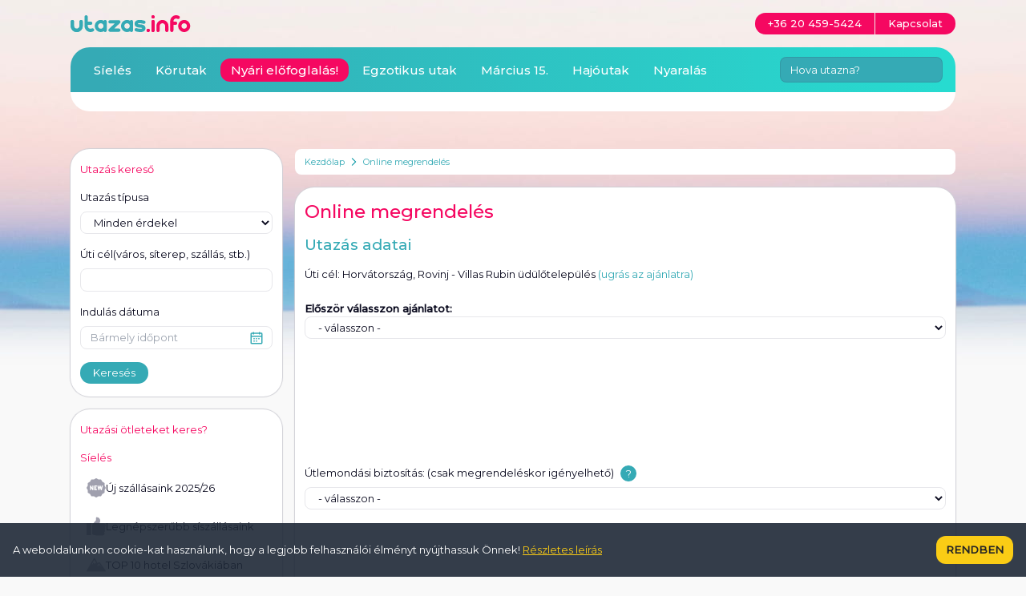

--- FILE ---
content_type: text/html; charset=utf-8
request_url: https://www.utazas.info/megrendelo/rubin
body_size: 25760
content:
<!DOCTYPE html>
<html lang="hu" prefix="og: http://ogp.me/ns#">
<head>
<meta charset="utf-8">
<meta http-equiv="X-UA-Compatible" content="IE=edge">
<meta name="viewport" content="width=device-width,initial-scale=1.0">
<link rel="preconnect" href="https://fonts.googleapis.com">
<link rel="preconnect" href="https://fonts.gstatic.com" crossorigin>
<link href="https://fonts.googleapis.com/css2?family=Montserrat:wght@400;500&display=swap" rel="stylesheet">
<title>Online megrendelés: Villas Rubin üdülőtelepülés</title>
<link rel="apple-touch-icon" sizes="180x180" href="/apple-touch-icon.png">
<link rel="icon" type="image/png" href="/favicon-32x32.png" sizes="32x32">
<link rel="icon" type="image/png" href="/favicon-16x16.png" sizes="16x16">
<link rel="manifest" href="/manifest.json">
<meta name="theme-color" content="#ffffff">
<meta name="description" content="Olcsó sí szállások és síelések Ausztria, Szlovákia, Olaszország és Szlovénia síterepeire, akciós bulgáriai és horvát nyaralások, görög apartmanok">
<meta property="fb:app_id" content="138081446316071">
<meta property="og:title" content="Online megrendelés: Villas Rubin üdülőtelepülés">
<meta property="og:url" content="https://www.utazas.info/megrendelo/rubin">
<meta property="og:site_name" content="utazas.info">
<link rel="stylesheet" href="/style/jquery-ui.css?1700171827" type="text/css" media="screen" />
<link rel="stylesheet" href="/style/jquery.fancybox.css?1699656835" type="text/css" media="screen" />
<link rel="stylesheet" href="/build/app.css?1744021739">
</head>
<body class="pt-[122px] sm:pt-[68px] lg:pt-[186px] bg-gray-light bg-main bg-no-repeat bg-top 2xl:bg-full text-black text-sm break-words" data-theme="sieles" itemscope itemtype="http://schema.org/WebPage">
<div class="container"> <div class="flex flex-wrap -mx-2"> <div class="w-full lg:w-3/4 lg:order-2 px-2 space-y-4"> <div class="flex items-center bg-white px-1 py-2 mb-4 rounded-sm text-xs overflow-hidden" itemprop="breadcrumb"> <a href="/" class="text-secondary hover:text-secondary-dark px-2 flex-shrink-0">Kezdőlap</a> <span class="flex-shrink-0"> <svg xmlns="http://www.w3.org/2000/svg" width="7" height="10" fill="none"><path fill-rule="evenodd" d="M4.755 5L.653.898l.795-.795L6.346 5 1.449 9.898.653 9.102 4.755 5z" fill="#0095a2"/></svg> </span> <a href="/megrendelo/rubin" class="text-secondary hover:text-secondary-dark px-2 flex-shrink-0">Online megrendelés</a> </div><script>selectedTurnId = "";selectedApartmentTypeId = "";</script><div class="card" id="order-editor" data-id="503730817df5342c7b00046a"> <h1 class="card-title">Online megrendelés</h1> <form action="/megrendelo/rubin" method="post" novalidate> <h2 class="selhead text-secondary mb-4">Utazás adatai</h2> <div class="mb-6"> Úti cél: <span class="order__destination">Horvátország, Rovinj - Villas Rubin üdülőtelepülés</span> <a href="/rubin?" target="_blank" class="text-secondary text-sm">(ugrás az ajánlatra)</a> </div> <div class="mb-3"> <p><b class="js-select-offer">Először válasszon ajánlatot:</b></p> <select name="priceTableId" id="priceTableId" size="1" class="input" required><option value="" selected> - válasszon - </option><option value="5ace0ad77df534c4338b4569">ELFOGLALÁSI ÁR, apartmanok önellátással (apt/éj) - érvényes 2026.02.16-ig: egyénileg + önellátás</option><option value="6641cff4014f44ffc1028092">ELFOGLALÁSI ÁR, szoba reggelivel (fő/éj) - érvényes 2026.02.16-ig: egyénileg + reggeli</option></select> </div> <div class="flex flex-wrap -mx-2 mb-3 invisible js-pricetable-conditions"> <div class="w-full md:w-1/3 px-2 hidden js-free-date"> <label class="label" for="startDate">Érkezés napja:</label><input type="text" name="startDate" id="startDate" size="10" maxlength="10" autocomplete="off" placeholder="pl. 2016-12-29" class="input datepicker" value=""> </div> <div class="w-full md:w-1/3 px-2 hidden js-free-date"> <label class="label" for="nights">Éjszakák száma:</label><select name="nights" id="nights" size="1" class="input"><option value="" selected> - válasszon - </option><option value="1">1</option><option value="2">2</option><option value="3">3</option><option value="4">4</option><option value="5">5</option><option value="6">6</option><option value="7">7</option><option value="8">8</option><option value="9">9</option><option value="10">10</option><option value="11">11</option><option value="12">12</option><option value="13">13</option><option value="14">14</option></select> </div> <div class="w-full md:w-1/3 px-2 js-free-date"><span class="js-end-date"></span></div> <div class="w-full px-2 hidden js-turns"> <label class="label" for="turnId">Turnus:</label><select name="turnId" id="turnId" size="1" class="input"></select> </div> </div> <div class="px-2 font-medium mb-3 js-turn-info"></div> <div class="flex flex-wrap -mx-2 mb-3 invisible js-pricetable-conditions"> <div class="w-full md:w-1/3 px-2"> <label class="label required" for="mealTypeId">Ellátás:</label><select name="mealTypeId" id="mealTypeId" size="1" class="input" required><option value="" selected> - válasszon - </option><option value="ss">önellátás</option><option value="b">reggeli</option></select> </div> <div class="w-full md:w-1/3 px-2"> <label class="label required" for="travelTypeId">Utazás módja:</label><select name="travelTypeId" id="travelTypeId" size="1" class="input" required><option value="ind">egyénileg</option></select> </div> </div> <div class="mb-3 invisible js-pricetable-conditions"> <label class="label required" for="apartmentTypeId">Szobatípus:</label><select name="apartmentTypeId" id="apartmentTypeId" size="1" class="input" required></select> </div> <div class="flex flex-wrap -mx-2 mb-3"> <div class="w-full px-2"> <div class="flex"><label class="label required" for="storno">Útlemondási biztosítás: (csak megrendeléskor igényelhető)</label><span class="tooltip ml-2"><a href="#" class="tooltip__icon js-no">?</a><span class="tooltip__content">Útlemondási biztosítás köthető, amely arra vonatkozik, hogy ha hivatalos dokumentummal (orvosi- vagy hatósági igazolás) igazolható utazásképtelenség miatt lemondás történik, akkor a biztosító visszafizeti a mindenkori kötbér 90%-át vagy 100%-át lemondási októl függően (az <b>önrész 10% vagy 0%</b>, de min. 5.000 Ft/fő, max. visszatérítendő összeg <b>800.000 Ft/fő</b>, foglalásonként és biztosítási eseményenként max. <b>2.400.000 Ft</b>). Az önrész 0%, ha a biztosítási esemény a Résztvevő (utas) Covid-19 megbetegedése, sürgősségi kórházi fekvőbeteg gyógykezelése, elhalálozása, vagy a következő típusú baleseti sérülései: csonttörés, szalagszakadás, legalább III. fokú égési sérülés miatt következik be. Az önrész 10% minden egyéb más esetben. Ha nem rendelkezik útlemondási biztosítással és lemondás következik be, akkor az Általános Szerződési Feltételek szerinti lemondási feltételek lépnek életbe, amely szerint 60 napon belül kötbér köteles a lemondás. Útlemondási biztosítással indokolt esetben az utazás az utazás napján 12:00-ig lemondható.</span></div><select name="storno" id="storno" size="1" class="input" required><option value="" selected> - válasszon - </option><option value="-1">nem kérek</option><option value="1">kérek (2,75%)</option></select> </div> </div> <div class="js-user-selection"> <h2 class="selhead text-secondary mb-4">Utasok adatai</h2> <div class="mb-3"> <label class="label required" for="numberOfPassengers">Utasok száma összesen:</label><select name="numberOfPassengers" id="numberOfPassengers" size="1" class="input" required><option value="1" selected>1 fő</option><option value="2">2 fő</option><option value="3">3 fő</option><option value="4">4 fő</option><option value="5">5 fő</option><option value="6">6 fő</option><option value="7">7 fő</option><option value="8">8 fő</option><option value="9">9 fő</option><option value="10">10 fő</option><option value="11">11 fő</option><option value="12">12 fő</option><option value="13">13 fő</option><option value="14">14 fő</option><option value="15">15 fő</option></select> </div> <div class="flex flex-wrap -mx-2 text-sm"> <div class="w-full md:w-1/2 px-2">Név:</div> <div class="w-full md:w-1/2 px-2">Születési dátum:</div> </div> <div class="flex flex-wrap -mx-2 mb-3 js-member-line"> <div class="w-full md:w-1/2 px-2"> <input type="text" name="member1" id="member1" size="20" class="order__input order__input--fluid input" placeholder="Név" required value=""> </div> <div class="w-full md:w-1/2 px-2"> <input type="text" name="birthdate1" id="birthdate1" size="20" class="order__input order__input--fluid js-birthday input" placeholder="ÉÉÉÉ-HH-NN" required value=""> </div> </div> <div class="flex flex-wrap -mx-2 mb-3 js-member-line hidden"> <div class="w-full md:w-1/2 px-2"> <input type="text" name="member2" id="member2" size="20" class="order__input order__input--fluid input" placeholder="Név" value=""> </div> <div class="w-full md:w-1/2 px-2"> <input type="text" name="birthdate2" id="birthdate2" size="20" class="order__input order__input--fluid js-birthday input" placeholder="ÉÉÉÉ-HH-NN" value=""> </div> </div> <div class="flex flex-wrap -mx-2 mb-3 js-member-line hidden"> <div class="w-full md:w-1/2 px-2"> <input type="text" name="member3" id="member3" size="20" class="order__input order__input--fluid input" placeholder="Név" value=""> </div> <div class="w-full md:w-1/2 px-2"> <input type="text" name="birthdate3" id="birthdate3" size="20" class="order__input order__input--fluid js-birthday input" placeholder="ÉÉÉÉ-HH-NN" value=""> </div> </div> <div class="flex flex-wrap -mx-2 mb-3 js-member-line hidden"> <div class="w-full md:w-1/2 px-2"> <input type="text" name="member4" id="member4" size="20" class="order__input order__input--fluid input" placeholder="Név" value=""> </div> <div class="w-full md:w-1/2 px-2"> <input type="text" name="birthdate4" id="birthdate4" size="20" class="order__input order__input--fluid js-birthday input" placeholder="ÉÉÉÉ-HH-NN" value=""> </div> </div> <div class="flex flex-wrap -mx-2 mb-3 js-member-line hidden"> <div class="w-full md:w-1/2 px-2"> <input type="text" name="member5" id="member5" size="20" class="order__input order__input--fluid input" placeholder="Név" value=""> </div> <div class="w-full md:w-1/2 px-2"> <input type="text" name="birthdate5" id="birthdate5" size="20" class="order__input order__input--fluid js-birthday input" placeholder="ÉÉÉÉ-HH-NN" value=""> </div> </div> <div class="flex flex-wrap -mx-2 mb-3 js-member-line hidden"> <div class="w-full md:w-1/2 px-2"> <input type="text" name="member6" id="member6" size="20" class="order__input order__input--fluid input" placeholder="Név" value=""> </div> <div class="w-full md:w-1/2 px-2"> <input type="text" name="birthdate6" id="birthdate6" size="20" class="order__input order__input--fluid js-birthday input" placeholder="ÉÉÉÉ-HH-NN" value=""> </div> </div> <div class="flex flex-wrap -mx-2 mb-3 js-member-line hidden"> <div class="w-full md:w-1/2 px-2"> <input type="text" name="member7" id="member7" size="20" class="order__input order__input--fluid input" placeholder="Név" value=""> </div> <div class="w-full md:w-1/2 px-2"> <input type="text" name="birthdate7" id="birthdate7" size="20" class="order__input order__input--fluid js-birthday input" placeholder="ÉÉÉÉ-HH-NN" value=""> </div> </div> <div class="flex flex-wrap -mx-2 mb-3 js-member-line hidden"> <div class="w-full md:w-1/2 px-2"> <input type="text" name="member8" id="member8" size="20" class="order__input order__input--fluid input" placeholder="Név" value=""> </div> <div class="w-full md:w-1/2 px-2"> <input type="text" name="birthdate8" id="birthdate8" size="20" class="order__input order__input--fluid js-birthday input" placeholder="ÉÉÉÉ-HH-NN" value=""> </div> </div> <div class="flex flex-wrap -mx-2 mb-3 js-member-line hidden"> <div class="w-full md:w-1/2 px-2"> <input type="text" name="member9" id="member9" size="20" class="order__input order__input--fluid input" placeholder="Név" value=""> </div> <div class="w-full md:w-1/2 px-2"> <input type="text" name="birthdate9" id="birthdate9" size="20" class="order__input order__input--fluid js-birthday input" placeholder="ÉÉÉÉ-HH-NN" value=""> </div> </div> <div class="flex flex-wrap -mx-2 mb-3 js-member-line hidden"> <div class="w-full md:w-1/2 px-2"> <input type="text" name="member10" id="member10" size="20" class="order__input order__input--fluid input" placeholder="Név" value=""> </div> <div class="w-full md:w-1/2 px-2"> <input type="text" name="birthdate10" id="birthdate10" size="20" class="order__input order__input--fluid js-birthday input" placeholder="ÉÉÉÉ-HH-NN" value=""> </div> </div> <div class="flex flex-wrap -mx-2 mb-3 js-member-line hidden"> <div class="w-full md:w-1/2 px-2"> <input type="text" name="member11" id="member11" size="20" class="order__input order__input--fluid input" placeholder="Név" value=""> </div> <div class="w-full md:w-1/2 px-2"> <input type="text" name="birthdate11" id="birthdate11" size="20" class="order__input order__input--fluid js-birthday input" placeholder="ÉÉÉÉ-HH-NN" value=""> </div> </div> <div class="flex flex-wrap -mx-2 mb-3 js-member-line hidden"> <div class="w-full md:w-1/2 px-2"> <input type="text" name="member12" id="member12" size="20" class="order__input order__input--fluid input" placeholder="Név" value=""> </div> <div class="w-full md:w-1/2 px-2"> <input type="text" name="birthdate12" id="birthdate12" size="20" class="order__input order__input--fluid js-birthday input" placeholder="ÉÉÉÉ-HH-NN" value=""> </div> </div> <div class="flex flex-wrap -mx-2 mb-3 js-member-line hidden"> <div class="w-full md:w-1/2 px-2"> <input type="text" name="member13" id="member13" size="20" class="order__input order__input--fluid input" placeholder="Név" value=""> </div> <div class="w-full md:w-1/2 px-2"> <input type="text" name="birthdate13" id="birthdate13" size="20" class="order__input order__input--fluid js-birthday input" placeholder="ÉÉÉÉ-HH-NN" value=""> </div> </div> <div class="flex flex-wrap -mx-2 mb-3 js-member-line hidden"> <div class="w-full md:w-1/2 px-2"> <input type="text" name="member14" id="member14" size="20" class="order__input order__input--fluid input" placeholder="Név" value=""> </div> <div class="w-full md:w-1/2 px-2"> <input type="text" name="birthdate14" id="birthdate14" size="20" class="order__input order__input--fluid js-birthday input" placeholder="ÉÉÉÉ-HH-NN" value=""> </div> </div> <div class="flex flex-wrap -mx-2 mb-3 js-member-line hidden"> <div class="w-full md:w-1/2 px-2"> <input type="text" name="member15" id="member15" size="20" class="order__input order__input--fluid input" placeholder="Név" value=""> </div> <div class="w-full md:w-1/2 px-2"> <input type="text" name="birthdate15" id="birthdate15" size="20" class="order__input order__input--fluid js-birthday input" placeholder="ÉÉÉÉ-HH-NN" value=""> </div> </div> <h2 class="selhead text-secondary mb-4">Megrendelő adatai</h2> <label class="text-sm text-secondary underline"><input type="checkbox" class="mr-1 js-copy-passenger-data">Első utas adatainak másolása</label> <div class="flex flex-wrap -mx-2 mb-3"> <div class="w-full md:w-1/2 px-2"> <label class="label required" for="name">Megrendelő neve:</label><input type="text" name="name" id="name" size="20" class="input" required value=""> </div> <div class="w-full md:w-1/2 px-2"> <label class="label required" for="phoneNumber">Mobil telefonszáma:</label><input type="text" name="phoneNumber" id="phoneNumber" size="20" class="input" required value=""> </div> </div> <div class="flex flex-wrap -mx-2 mb-3"> <div class="w-full md:w-1/2 px-2"> <label class="label required" for="email">E-mail címe:</label><input type="email" name="email" id="email" size="20" class="input " required value=""> </div> <div class="w-full md:w-1/2 px-2"> <label class="label required" for="birthdate">Születési dátuma:</label><input type="text" name="birthdate" id="birthdate" size="20" class="js-birthday input" placeholder="pl. 1982-10-26" required value=""> </div> </div> <div class="flex flex-wrap -mx-2 mb-3"> <div class="w-full md:w-1/6 px-2"> <label class="label required" for="postalCode">Irányítószám:</label><input type="text" name="postalCode" id="postalCode" size="20" class="input" required value=""> </div> <div class="w-full md:w-1/3 px-2"> <label class="label required" for="city">Település:</label><input type="text" name="city" id="city" size="20" class="input" required value=""> </div> <div class="w-full md:w-1/2 px-2"> <label class="label required" for="address">Lakcím:</label><input type="text" name="address" id="address" size="20" class="input" required value=""> </div> </div> <div class="flex flex-wrap -mx-2 mb-3"> <div class="w-full md:w-1/2 px-2 text-sm"> <label class="label" for="newsletter">Hírlevél:</label><label><input type="checkbox" name="newsletter" id="newsletter" value="1"> Szeretnék értesülni a legjobb ajánlatokról</label> </div> </div> <h2 class="selhead text-secondary mb-4">Kiegészítő szolgáltatások</h2> <div class="flex flex-wrap -mx-2 mb-3"> <div class="w-full md:w-1/3 px-2"> <label class="label required" for="insurance">Utasbiztosítás:</label><select name="insurance" id="insurance" size="1" class="input" required><option value="" selected> - válasszon - </option><option value="-1">nem kérek</option><option value="info">tájékoztatást kérek</option><option value="379">Air Nívó</option><option value="136">Air & Cruise Top</option><option value="142">Air & Cruise Extra</option><option value="8">Nívó</option><option value="14">Top</option><option value="21">Top Extra</option></select> </div> <div class="w-full md:w-1/3 px-2 parent hidden"> <div class="flex"><label class="label" for="insuranceType">Biztosítás módozat:</label><span class="tooltip ml-2"><a href="#" class="tooltip__icon js-no">?</a><span class="tooltip__content"><b>Normál módozat:</b> Sí-, Klasszikus- és Tengerpart biztosítási termékeket irodánkon keresztül kedvezményes csoportos áron köthetik meg azon egyéni utasok is, akik irodánkon keresztül foglalják le utazásukat.<br>&nbsp;<br><b>Családi módozat:</b> Sí-, Klasszikus- és Tengerpart termékekre családi kedvezmény vehető igénybe 2 felnőtt (max. 70 éves korig) és 3 gyermek (max. 18 éves korig) részére. A felnőttekre a térítési táblázatban található összegek 100%-a igénybe vehető, a gyermekekre az A kategóriában (Egészségügyi segítségnyújtás) a térítési összeg 100%-a, a B-J kategóriára 50% térítési összegek érvényesek.</span></div><select name="insuranceType" id="insuranceType" size="1" class="input"><option value="normal" selected>normál</option><option value="csaladi">családi</option></select> </div> <div class="w-full md:w-1/3 px-2 parent hidden"> <div class="flex"><label class="label" for="insuranceExtension">Biztosítás kiegészítő:</label><span class="tooltip ml-2"><a href="#" class="tooltip__icon js-no">?</a><span class="tooltip__content"><b>Autó Extra</b><br>Utasbiztosítással együtt köthető max. 12 éves autóra vagy motorra. A biztosítás kiterjed <b>autómentővel való hazaszállításra</b>, ha a gépjármű 3 napon belül nem javítható és egyéb <b>személyekre vonatkozó szolgáltatásokra</b>. (A biztosítás meghibásodás esetén nem térít külföldi javításra!)</span></div><select name="insuranceExtension" id="insuranceExtension" size="1" class="input"><option value="" selected>nincs</option><option value="a">autó extra</option></select> </div> </div> <h2 class="selhead text-secondary mb-4">Pénzügyi adatok</h2> <div class="flex flex-wrap -mx-2 mb-3"> <div class="w-full md:w-1/2 px-2"> <label class="label" for="paymentCurrency">Befizetés pénzneme:</label><select name="paymentCurrency" id="paymentCurrency" size="1" class="input"><option value="eur">EUR</option></select> </div> <div class="w-full md:w-1/2 px-2"> <label class="label" for="paymentMethod">Befizetés módja:</label><select name="paymentMethod" id="paymentMethod" size="1" class="input"><option value="w" selected>átutalással</option><option value="c">bankfiókban készpénzzel számlánkra</option></select> </div> </div> <div class="mb-3"> <label class="label required" for="taxOption">Utazás igénybevétele:</label><select name="taxOption" id="taxOption" size="1" class="input" required><option value="n" selected>nem adóalanyi minőségben (nem számolom el)</option><option value="e">egyéni vállalkozóként, saját javamra</option><option value="c">cégként, végső felhasználóként</option><option value="t">adóalanyként, más javára</option></select> <p class="js-invoice-info hidden"> Cégnévre csak abban az esetben áll módunkban számlát kiállítani, ha legkésőbb az első részlet utalásával egy időben megküldi a cég adatait részünkre. </p> </div> <div class="mb-3"> <label class="label" for="comment">Megjegyzés:</label><textarea name="comment" id="comment" rows="4" cols="50" class="input"></textarea> </div> <div class="my-8 text-center"> <a href="/rubin?" class="inline-flex items-center text-xs text-secondary hover:text-secondary-dark mr-4"> <span class="mr-1"><svg xmlns="http://www.w3.org/2000/svg" width="7" height="10" fill="none"><path fill-rule="evenodd" d="M2.245 5L6.347.898 5.551.102.654 5l4.898 4.898.795-.796L2.245 5z" fill="#0095a2"/></svg></span>Vissza </a> <button type="submit" class="button button-submit button-lg js-processing">Összesítés</button> </div> </div> </form></div> </div> <section class="hidden lg:block lg:w-1/4 lg:order-1 px-2 space-y-4"> <div class="card"> <div class="card-title">Utazás kereső</div> <form action="/kereses" method="get"> <label class="label" for="search-theme">Utazás típusa</label> <select name="theme" id="search-theme" class="input"> <option value="">Minden érdekel</option> <option value="sieles">Síelés</option> <option value="nyaralas">Nyaralás</option> <option value="korutak">Körutak</option> <option value="egzotikus-utak">Egzotikus utak</option> <option value="hajoutak">Hajóutak</option> </select> <label class="label mt-4" for="search-destination">Úti cél <span>(város, síterep, szállás, stb.)</span></label> <input type="text" size="20" name="destination" id="search-destination" class="input" value=""> <label class="label mt-4" for="search-date">Indulás dátuma</label> <div class="relative"> <input type="text" size="20" name="from" id="search-date" class="input datepicker" placeholder="Bármely időpont" autocomplete="off" value=""> <a href="#" class="absolute top-1/2 right-3 -translate-y-1/2 block w-4 h-4 js-open-calendar"><svg xmlns="http://www.w3.org/2000/svg" viewBox="0 0 16 16" fill="none"><path fill-rule="evenodd" d="M5 3.5H3.5v-.75H2V5h12V2.75h-1.5v.75H11v-.75H5v.75zm9 3H2V14h12V6.5zm-3-5.25H5V.5H3.5v.75H2a1.5 1.5 0 0 0-1.5 1.5V14A1.5 1.5 0 0 0 2 15.5h12a1.5 1.5 0 0 0 1.5-1.5V2.75a1.5 1.5 0 0 0-1.5-1.5h-1.5V.5H11v.75zM4.25 9.5V8h1.5v1.5h-1.5zm3 0h1.5V8h-1.5v1.5zm3 0V8h1.5v1.5h-1.5zm-6 1.5v1.5h1.5V11h-1.5zm4.5 1.5h-1.5V11h1.5v1.5z" fill="#35aab5"/></svg></a> </div> <div class="mt-4 flex justify-start"> <button type="submit" class="button button-basic">Keresés</button> </div> </form> </div> <div class="card"> <div class="card-title">Utazási ötleteket keres?</div> <ul> <li class="my-2 text-sm text-primary">Síelés <li class="my-2"> <a href="/uj-siszallasaink?icn=idea" class="flex gap-2 items-center p-2 text-sm truncate hover:bg-secondary-light fill-gray-semidark hover:fill-secondary rounded-md"> <span class="w-6 h-6 shrink-0"><svg xmlns="http://www.w3.org/2000/svg" viewBox="0 0 512 512"><path d="M509.991 248.501l-30.277-52.448V135.5a15 15 0 0 0-7.501-12.991l-52.446-30.276-30.275-52.446a15 15 0 0 0-12.991-7.5h-60.554L263.499 2.009c-4.64-2.678-10.357-2.679-14.999 0l-52.447 30.277H135.5a15 15 0 0 0-12.991 7.501L92.234 92.233l-52.447 30.276a15 15 0 0 0-7.501 12.991v60.553L2.009 248.501a15 15 0 0 0 0 14.998l30.276 52.448V376.5a15 15 0 0 0 7.501 12.991l52.447 30.276 30.276 52.446a15 15 0 0 0 12.991 7.501h60.554l52.447 30.277c2.32 1.339 4.91 2.009 7.5 2.009a14.99 14.99 0 0 0 7.499-2.009l52.447-30.277H376.5a15 15 0 0 0 12.991-7.5l30.275-52.446 52.446-30.276a15 15 0 0 0 7.501-12.991v-60.553L509.99 263.5a15 15 0 0 0 .001-14.999zM182.633 304.2a15 15 0 0 1-10.653 14.356c-6.374 1.928-13.186-.575-16.828-6.036l-36.786-55.179V304.2c0 8.284-6.716 15-15 15s-15-6.716-15-15v-96.4a15 15 0 0 1 10.653-14.356c6.327-1.914 13.161.536 16.828 6.036l36.786 55.179V207.8c0-8.284 6.716-15 15-15s15 6.716 15 15zm65.334-63.2c8.284 0 15 6.716 15 15s-6.716 15-15 15h-17.133v18.2h33.2c8.284 0 15 6.716 15 15s-6.716 15-15 15h-48.2c-8.284 0-15-6.716-15-15v-96.4c0-8.284 6.716-15 15-15h48.2c8.284 0 15 6.716 15 15s-6.716 15-15 15h-33.2V241zm183.252-29.562l-24.1 96.4c-1.618 6.47-7.313 11.096-13.977 11.352-.193.007-.388.011-.58.011a15 15 0 0 1-14.226-10.257l-17.903-53.71-17.903 53.71c-2.109 6.327-8.143 10.485-14.806 10.246-6.664-.256-12.359-4.882-13.977-11.352l-24.1-96.4a15 15 0 0 1 10.914-18.189c8.039-2.013 16.181 2.876 18.19 10.914l11.606 46.427 15.844-47.532a15 15 0 0 1 28.46 0l15.844 47.532 11.606-46.427c2.01-8.037 10.154-12.925 18.19-10.914a15 15 0 0 1 10.918 18.189z"/></svg></span> Új szállásaink 2025/26 </a> </li> <li class="my-2"> <a href="/legnepszerubb-siszallasok?icn=idea" class="flex gap-2 items-center p-2 text-sm truncate hover:bg-secondary-light fill-gray-semidark hover:fill-secondary rounded-md"> <span class="w-6 h-6 shrink-0"><svg xmlns="http://www.w3.org/2000/svg" viewBox="0 0 512 512"><path d="M0 173.34h120v316.72H0zm501.092 132.377c0-11.425-3.791-21.98-10.179-30.478C503.675 265.994 512 250.983 512 234.058c0-28.027-22.803-50.829-50.83-50.829H345.625l16.08-55.543v-26.613c0-49.039-39.897-88.936-88.936-88.936-11.891 0-21.564 9.674-21.564 21.564v59c-8.019 12.834-52.551 62.804-101.205 115.158v262.49l41.518 15.569c24.677 9.254 50.553 13.946 76.909 13.946h160.019c28.027 0 50.829-22.803 50.829-50.83 0-11.42-3.786-21.973-10.169-30.469 12.76-9.244 21.077-24.265 21.077-41.19 0-11.425-3.791-21.98-10.178-30.478 12.762-9.242 21.087-24.253 21.087-41.18z"/></svg></span> Legnépszerűbb síszállásaink </a> </li> <li class="my-2"> <a href="/jasna-a-legjobb-szlovak-sipalya?icn=idea" class="flex gap-2 items-center p-2 text-sm truncate hover:bg-secondary-light fill-gray-semidark hover:fill-secondary rounded-md"> <span class="w-6 h-6 shrink-0"><svg xmlns="http://www.w3.org/2000/svg" viewBox="0 0 489.854 489.854"><path d="M485.014 392.413l-148.913-211.11c-2.688-3.828-6.929-6.304-11.584-6.778-4.682-.451-9.3 1.092-12.719 4.287l-29.426 27.545-69.05-128.155c-2.8-5.172-8.161-8.433-14.046-8.512-5.778-.26-11.345 3.03-14.272 8.125L2.151 395.902c-2.879 5.016-2.863 11.185.016 16.192 2.911 5 8.26 8.085 14.034 8.085h457.138c.111-.016.222-.008.313 0 8.959 0 16.202-7.253 16.202-16.2 0-4.533-2.415-8.149-4.84-11.566zM289.175 244.384l31.169-29.197 61.973 87.856-52.577-54.766a4.62 4.62 0 0 0-3.26-1.401c-1.199-.008-2.387.474-3.256 1.338l-37.499 37.45a4.54 4.54 0 0 1-4.968.981 4.52 4.52 0 0 1-2.8-4.217l.143-34.056c4.05 0 8.037-1.162 11.075-3.988zm-90.581-125.189l40.203 74.591-30.189 26.628c-.933.832-2.184 1.235-3.415 1.124-1.251-.111-2.406-.736-3.165-1.717l-19.351-24.556c-.917-1.162-2.343-1.811-3.812-1.731-1.489.079-2.848.877-3.622 2.128l-29.255 46.65c-.917 1.447-2.565 2.27-4.273 2.111s-3.197-1.265-3.828-2.855l-3.923-9.936 64.63-112.437z"/></svg></span> TOP 10 hotel Szlovákiában </a> </li> <li class="my-2"> <a href="/alpesi-huttek?icn=idea" class="flex gap-2 items-center p-2 text-sm truncate hover:bg-secondary-light fill-gray-semidark hover:fill-secondary rounded-md"> <span class="w-6 h-6 shrink-0"><svg xmlns="http://www.w3.org/2000/svg" fill-rule="evenodd" image-rendering="optimizeQuality" shape-rendering="geometricPrecision" viewBox="0 0 512 512"><path d="M456 425H311V266c0-4-3-7-7-7h-86c-4 0-7 3-7 7v159H66c-4 0-7-3-7-7V318c0-2 1-3 2-4L256 70c1-2 3-3 5-3s4 1 6 3l195 244c1 1 1 2 1 4v100c0 4-3 7-7 7zM261 239c-27 0-49-22-49-49s22-49 49-49 49 22 49 49-22 49-49 49zm0-84c-19 0-35 16-35 35s16 35 35 35 35-16 35-35-16-35-35-35zM129 384h43v-15h-43zm0-57h43v-15h-43zm44 28v-14h-44v14zm-58 7v-28-1-28c0-4 3-7 7-7h57c4 0 7 3 7 7v86c0 4-3 7-7 7h-57c-4 0-7-3-7-7zm235 22h43v-15h-43zm0-57h43v-15h-43zm43 28v-14h-43v14zm-57 7v-28-1-28c0-4 3-7 7-7h57c4 0 7 3 7 7v86c0 4-3 7-7 7h-57c-4 0-7-3-7-7zm-39 63h-72V273h72zm208-100h-28v-7c0-5-2-9-5-13L277 61c-4-5-10-8-16-8s-12 3-16 8L50 305c-3 4-5 8-5 13v7H17c-3 0-5-1-6-4-1-2-1-5 1-7L256 9c1-2 3-3 5-3s4 1 6 3l244 305c1 2 2 5 0 7-1 3-3 4-6 4zM104 150H7c-2 0-4-1-6-3-1-2-1-4-1-6L48 14c1-3 4-5 7-5s5 2 6 5l49 127c1 2 1 4 0 6s-4 3-6 3zm243-63V62c0-4 3-7 7-7h32c4 0 7 3 7 7v82z"/><path d="M35 262V143c0-4 3-7 7-7 3 0 5 2 6 4 7-2 18-4 21-4 4 0 7 3 7 7v68zm411 188H77c-4 0-7-3-7-7s3-7 7-7h369c4 0 7 3 7 7s-3 7-7 7zm-55 28H131c-4 0-7-3-7-7s3-7 7-7h260c4 0 7 3 7 7s-3 7-7 7zm-38 28H169c-4 0-7-3-7-7s3-7 7-7h184c4 0 7 3 7 7s-3 7-7 7z"/></svg></span> Alpesi hütték </a> </li> <li class="my-2"> <a href="/ingyen-siberlet-akcio?icn=idea" class="flex gap-2 items-center p-2 text-sm truncate hover:bg-secondary-light fill-gray-semidark hover:fill-secondary rounded-md"> <span class="w-6 h-6 shrink-0"><svg xmlns="http://www.w3.org/2000/svg" viewBox="0 0 60 60"><path d="M34.5 31.238c-.119-.316-.883-.316-1 0l-2.439 6.45 6.816 2.479zm-11.128 4.818a.666.666 0 0 0-.373 0l-2.435 6.587 4.617-1.679zm-6.114-17.788A2.5 2.5 0 0 0 15.5 14H14v5c1.615 0 2.4.137 3.258-.732zm7.725-4.324L23.635 19h2.712z"/><circle cx="30" cy="7" r="1"/><path d="M26.417 44.316l-.544-1.475-6.217 2.259-3.284 8.886c.024-.019.083.012.178.012h6.468c-.096-.736-.118-.385 3.399-9.682zM47 1H13a5 5 0 0 0-5 5v48a5 5 0 0 0 5 5h34a5 5 0 0 0 5-5V6a5 5 0 0 0-5-5zm-9 11a1 1 0 0 1 0 2h-3a2 2 0 0 0 0 4 4 4 0 0 1 0 8h-3a1 1 0 0 1 0-2h3a2 2 0 0 0 0-4 4 4 0 0 1 0-8zm-8-8a3 3 0 1 1-3 3 3 3 0 0 1 3-3zm-9.965 20.74l3.051-11.317a2 2 0 0 1 3.811-.055l3.068 11.372a1 1 0 1 1-1.93.52L26.886 21H23.1l-1.137 4.26a1 1 0 0 1-1.93-.52zM14 25a1 1 0 0 1-2 0V13a1 1 0 0 1 1-1h2.5a4.5 4.5 0 0 1 0 9H14zm28.491 31H16.55a2.045 2.045 0 0 1-2.068-2.666l6.64-17.971a2.241 2.241 0 0 1 4.127 0l2.161 5.854v.019l.083.225 4.132-10.931a2.6 2.6 0 0 1 4.744 0l8.491 22.462A2.31 2.31 0 0 1 42.491 56zM44 18a4 4 0 0 1 0 8h-3a1 1 0 0 1 0-2h3a2 2 0 0 0 0-4 4 4 0 0 1 0-8h3a1 1 0 0 1 0 2h-3a2 2 0 0 0 0 4zm-5.191 24.634l-8.456-3.074-5.345 14.14c-.174.444 1.472.3 17.483.3.252 0 .555-.163.5-.3z"/></svg></span> Ingyen síbérlet akció </a> </li> <li class="my-2"> <a href="/olcso-siszallasok?icn=idea" class="flex gap-2 items-center p-2 text-sm truncate hover:bg-secondary-light fill-gray-semidark hover:fill-secondary rounded-md"> <span class="w-6 h-6 shrink-0"><svg xmlns="http://www.w3.org/2000/svg" viewBox="0 0 50 50"><path d="M10.8 9.8c-.5-.2-1-.3-1.5-.3v4l1.5-1.1zm38.1 14.5c-.3-1.2-1.3-2-2.5-2.2-.7-.1-1.3.4-1.3 1-.1.6.4 1.2 1 1.3.3 0 .5.2.6.4.1.3 0 .8-.5 1.1-.2.2-1 .6-2.4.3-.4-4.7-3-8.9-7.1-11.7-1.5 3.6-5.1 6.1-9.3 6.1-5.5 0-10-4.5-10-10v-.4A7.68 7.68 0 0 0 12.8 8v5.4c-4 2.3-6.9 5.8-8.1 9.8H1v8.3h3.7c1.4 4.6 5 8.5 9.9 10.7v4.9h5.6v-3.2a23.08 23.08 0 0 0 3.7.3c1.3 0 2.5-.1 3.7-.3v3.2h5.6v-4.9c5.9-2.7 10-7.8 10.4-13.7 2.1.3 3.3-.4 3.9-.9 1.2-.6 1.7-2 1.4-3.3zm-38.7-1.5a1.58 1.58 0 0 1-1.6-1.6 1.58 1.58 0 0 1 1.6-1.6 1.58 1.58 0 0 1 1.6 1.6c.1.9-.7 1.6-1.6 1.6zM27.4 2.7c-4.4 0-8 3.6-8 8s3.6 8 8 8 8-3.6 8-8-3.6-8-8-8zm.3 7.4c.4.2 2.3.7 2.3 2.5 0 .6-.2 2-2.1 2.1v1.1h-.8v-1c-.7-.1-1.3-.3-1.7-.8-.4-.4-.6-1-.6-1.7h1.5c0 1.1.8 1.3 1.2 1.3.3 0 1-.1 1-.9s-.7-1-1.1-1.2-2.3-.6-2.3-2.5c0-.6.3-1.9 2.1-2.1V5.7h.8v1.2c.6.1 2 .4 2 2.5h-1.5c.1-1-.7-1.3-1-1.3-.8 0-.9.6-.9.9 0 .6.7.9 1.1 1.1z"/></svg></span> Olcsó síszállások </a> </li> <li class="my-2"> <a href="/csaladi-siajanlatok?icn=idea" class="flex gap-2 items-center p-2 text-sm truncate hover:bg-secondary-light fill-gray-semidark hover:fill-secondary rounded-md"> <span class="w-6 h-6 shrink-0"><svg xmlns="http://www.w3.org/2000/svg" viewBox="0 0 66 66"><path d="M45.4 49.1c0 .3-.2.6-.4.8l1.5 11.4c.2 1.3-.5 2.6-1.5 3.3.3.3 2.9-.1 3.2-2.5l1.7-14c-1.5-.1-2.9-.3-4.3-.7zm12.7-2.2c-1.8.6-3.7 1-5.6 1.1l1.7 14c.5 3.8 6.1 3 5.7-.7z"/><circle cx="15" cy="6.4" r="5.5"/><path d="M21.6 52.6c-.9-.4-1.5-.8-1.8-1l1.4-7c-1.9 1.5-4.6-.7-3.5-3 0-.1 4.1-8.3 3.8-7.8.3-.5.7-1 1.3-1.2l.6-7.6c.1.5.3.9.4 1.4.7-1.2 2-2 3.4-2-.7-2.5-1.6-4.9-2.7-7.4-2.7-5.9-17.5-4.6-19.5.1-2.4 5.6-3.7 11-4 16.2-.1 2.5 3.7 2.7 3.8.2.1-2.8.7-5.7 1.5-8.7l1.4 18.4c0 .3.3.5.6.6L6.2 61.4c-.4 3.7 5.2 4.5 5.7.7L14 43.8h1.6L17.8 62c.3 2.3 3.1 3.3 4.7 1.8-.6-.5-1-1.3-1-2.1v-9.1zm39.6-23c-.3-2.6-1.5-5.4-2.7-7.7v3.9L62.1 44c-5 3-10.8 3.9-16.5 2.3.1-1.2-.3 4.4.9-11.8 2.2-1.2 4.6-3.5 5.1-8.2.1-1.6-1-3-2.6-3.1s-3 1-3.1 2.6-.6 2.5-1.2 3.1c-.4-.2-.9-.4-1.3-.6l.4-2.1c1.6-2.6.6-6-2.1-7.3 2.5-4.9 1.9-4.3 2.9-4.9 4-2 8-2.3 12.2-.5 3.8 1.6 7.7 11.4 8.3 15.5.2 2.6-3.5 3.2-3.9.6zM51 11.9c3 0 5.5-2.4 5.5-5.5 0-3-2.5-5.5-5.5-5.5s-5.5 2.5-5.5 5.5c.1 3.1 2.5 5.5 5.5 5.5zM39.4 27.8c2.4 0 4.1-2 4.1-4.2 0-1.6-1-3.1-2.4-3.8-.5-.2-1.1-.4-1.7-.4-2.3 0-4.1 1.8-4.1 4.1 0 2.4 1.9 4.3 4.1 4.3zm6.2 33.6l-1.5-11.1-.1-.9c.2 0 .4-.2.4-.4l1.2-15c3.2-1.4 4.7-4.2 5-7.7.1-1-.7-2-1.7-2.1s-2 .7-2.1 1.7c-.1 1.7-.7 3.3-2.1 4.2-1.2-.7-2.8-1.3-4.2-1.5-.1-.1-.9.4-2.4 0-.2 0-1.6.1-3.2 1-1.2.6-3 1.9-2.8 3.1a1.98 1.98 0 0 1 1.1 1.1c0 .1 4.1 8.3 3.8 7.8.9 2-1 4.1-3 3.2 0 .1.3 4.4.3 4.1 0 .2.2.4.4.4l-1.6 12c-.4 3.1 4.3 3.8 4.7.6l1-7.4.5 3.6.5 4c.3 2.4 3.1 3.6 5 2.4-.5-.1-.9-.2-1.3-.5 1.5-.2 2.3-1.4 2.1-2.6zM22.4 53l.1.6v8.1c0 2.5 3.8 2.5 3.8 0v-7.8a13.77 13.77 0 0 1-3.9-.9h0zm10.2 10.2c.7-1.1.3-1.9.4-7.4l-.7 5.5c-.1.6.1 1.3.3 1.9zm-4.3-1.5c0 2.5 3.8 2.5 3.8 0V53c-1.2.5-2.5.8-3.8.9zM24 28.6c0 4.3 6.6 4.3 6.6 0a3.33 3.33 0 0 0-3.3-3.3 3.33 3.33 0 0 0-3.3 3.3zm9.8 22.6c0-.1-2.3-11.6-2.1-10.9v-1.2c0 .1 2.1 4.3 2.1 4.2.8 1.7 3.4.5 2.6-1.3-4.1-8.3-3.5-8.3-6.3-9.2-.4-.1-.7-.2-1.1-.3-.8.4-2.1.4-3.1 0-.8.2-1.9.5-2.8 1-.2.1-.5.3-.6.6-6.6 13.4.4-.8-3.8 7.8-.3.6-.1 1.3.4 1.7.6.6 1.8.3 2.2-.5.4-.9 2-4.1 1.9-3.9v.9L21.1 51c4.1 2.7 8.7 2.6 12.7.2z"/></svg></span> Családi síajánlatok </a> </li> <li class="my-2"> <a href="/kozeli-sipalyak?icn=idea" class="flex gap-2 items-center p-2 text-sm truncate hover:bg-secondary-light fill-gray-semidark hover:fill-secondary rounded-md"> <span class="w-6 h-6 shrink-0"><svg xmlns="http://www.w3.org/2000/svg" viewBox="0 0 493.007 493.007"><path d="M218.174 103.082c-19.282 7.213-29.089 28.714-21.865 48.004s28.73 29.087 48.013 21.872c19.318-7.229 29.072-28.713 21.849-48.012-7.208-19.299-28.682-29.087-47.997-21.864zm207.294 228.956c-9.35-.699-17.155 6.11-17.889 15.258l-2.823 35.62-30.498 20.468-45.743-68.319c-4.575-6.842-12.238-10.98-20.468-11.063l-47.996-.463V304.63c2.566 1.534 5.487 2.426 8.507 2.426 1.67 0 3.344-.25 4.998-.77l51.717-16.296c8.746-2.761 13.615-12.094 10.856-20.852a16.59 16.59 0 0 0-20.858-10.851l-39.62 12.483-15.567-24.121V232.49c.017-18.303-14.583-33.154-33.113-33.154-30.266 0-34.002 24.514-34.002 33.304l-.021 115.184c0 13.773 10.927 25.037 24.688 25.176l76.779.738 38.451 57.438-46.795 31.414c-7.614 5.115-9.643 15.437-4.53 23.059 3.198 4.779 8.458 7.36 13.815 7.36 3.182 0 6.408-.909 9.252-2.823l125.357-84.146c4.205-2.825 6.898-7.426 7.305-12.482l3.455-43.631c.718-9.156-6.103-17.159-15.257-17.889zM347.345 10.673c-3.279-8.561-12.869-12.864-21.475-9.56L62.9 102.043a16.62 16.62 0 0 0-9.562 21.474c2.534 6.606 8.832 10.672 15.518 10.672 1.98 0 3.992-.357 5.957-1.112l68.854-26.424v246.495c0 39.693 32.304 71.994 72.005 71.994h54.832a16.62 16.62 0 1 0 0-33.241h-54.832c-21.377 0-38.761-17.385-38.761-38.753V93.894l160.871-61.745a16.62 16.62 0 0 0 9.563-21.476z"/></svg></span> Közeli sípályák </a> </li> <li class="my-2"> <a href="/wellness-siutak?icn=idea" class="flex gap-2 items-center p-2 text-sm truncate hover:bg-secondary-light fill-gray-semidark hover:fill-secondary rounded-md"> <span class="w-6 h-6 shrink-0"><svg xmlns="http://www.w3.org/2000/svg" viewBox="0 0 48 48"><path d="M25.026 26.2a15.561 15.561 0 0 0 4.5-2.609l2.055-1.724-1.67 2.214a.818.818 0 0 0 1.2 1.1 21.032 21.032 0 0 0 2.793-2.8l.414-2.183 7.264-7.12H34.5l-3.934 5.957a13.526 13.526 0 0 0-4.88 3.264c-1.625 2.019-2.58 4.391-.66 3.901zm15.685-2.781l-1.861-.213a3.784 3.784 0 0 0-2.508.588c-1.568 1.026-4.134 2.835-3.959 3.576a1.745 1.745 0 0 0 1.3 1.291 13.539 13.539 0 0 0 3.064.044c3.834-.3 5.429-2.178 5.429-2.178l5.077-2.95v-6.239zM16.327 8.984a16.454 16.454 0 0 1 3.515 1.339 3.2 3.2 0 0 0-2.876-3.056 5.879 5.879 0 0 0-2.923.229s.383.987 2.284 1.488zM11.843 13.1l3.277.456a22.226 22.226 0 0 1 3.706.661 9.809 9.809 0 0 1 2.281 1.008 2.838 2.838 0 0 0-.19-2.05c-.62-1.2-2.856-2.188-4.968-2.738-2.693-.7-3.285-2.347-3.285-2.347a7.343 7.343 0 0 0-3.364.664 4.483 4.483 0 0 0-2.2 2.125 13.853 13.853 0 0 0 1.847 1.3 8.89 8.89 0 0 0 2.896.921zm-1.151 5.271c3.082-.276 6.276-.257 8.13.614a2.632 2.632 0 0 1 1.347 1.466 3.771 3.771 0 0 0 1.489-2.94 8.288 8.288 0 0 0-3.266-1.86 21 21 0 0 0-3.459-.608l-3.327-.464a10.314 10.314 0 0 1-3.384-1.086A15 15 0 0 1 6.233 12.1c-.823.851-2.185 2.5-2.033 3.991.206 1.992 1.919 2.69 6.492 2.28zM5.484 29.094A2.231 2.231 0 0 1 4.3 27.815a5.164 5.164 0 0 1 .163-2.637l.152-.784c-.025-.11-.09-.309-.17-.543C2.968 24.865.75 26.521.75 27.343c0 1.525 2.154 3.363 3.6 4.427l1.134-2.676zM36.863 30.2l-1.7.068a8.45 8.45 0 0 1-1.813-.146 3.21 3.21 0 0 1-2.422-2.409 1.867 1.867 0 0 1-.015-.855 2.382 2.382 0 0 1-.348.032 2.329 2.329 0 0 1-1.693-.735l-.123-.142A12.056 12.056 0 0 1 25.4 27.65a3.239 3.239 0 0 1-.825.113 2.038 2.038 0 0 1-1.9-1.137c-.777-1.623.821-4 1.844-5.268.116-.144.248-.278.377-.415l-.955.1c-1.314.137-2.571.4-2.571.4L19.351 22.9l-.607-1.981a1.162 1.162 0 0 0-.561-.578 10.369 10.369 0 0 0-4.261-.629l-3.1.152-2.356.118a7.739 7.739 0 0 1-4.116-.91l.04.145 1.723 5.072c.049.542-.591 2.462-.394 3.053s1.527.64 1.625.985a18.406 18.406 0 0 0 .985 1.822s.11.481.287.985a1.132 1.132 0 0 0 1.76.527 37.434 37.434 0 0 0 3.174-2.894l6.369-.368a11.783 11.783 0 0 1-3.047 2.919 19.992 19.992 0 0 1-5.072 2.457l.459-1.724-.953.8A2.6 2.6 0 0 1 9.7 33.4a2.646 2.646 0 0 1-2.491-1.764l-.274-.907-.294-.5s-3.671 7.845-2.448 9.952c1.12 1.928 6.466.725 12.073-1.462 7.119-2.775 7.652-3.809 9.118-3.487 8.336 1.832 21.87.731 21.87.731V25.312l-4.142 2.406a9.9 9.9 0 0 1-6.249 2.482z"/></svg></span> Wellness síutak </a> </li> <li class="my-2"> <a href="/sipalyak-kezdoknek?icn=idea" class="flex gap-2 items-center p-2 text-sm truncate hover:bg-secondary-light fill-gray-semidark hover:fill-secondary rounded-md"> <span class="w-6 h-6 shrink-0"><svg xmlns="http://www.w3.org/2000/svg" viewBox="0 0 512 512"><path d="M482.197 43.99C472.112 16.284 446.065 0 419.484 0c-24.689 0-49.06 13.898-60.582 38.608-15.564 33.376-1.071 73.195 32.307 88.759 8.967 4.182 18.446 6.302 28.176 6.302 46.156 0 78.732-45.945 62.812-89.679zm-58.232 416.899c-8.36-3.894-18.293-.282-22.191 8.076-3.881 8.325-13.797 11.949-22.131 8.105L271.56 425.482c-.046-.022-.092-.037-.138-.058l35.299-75.699a33.04 33.04 0 0 0-4.098-34.672l-50.134-63.175 30.538-24.425c3.035 2.482 97.401 46.133 96.286 45.613 16.841 7.853 36.695.331 44.38-16.153 7.769-16.662.509-36.611-16.154-44.379l-47.82-22.299-27.621-75.89C325.882 97.267 306.705 87.9 289.124 94.3c-5.349 2.077-51.725 39.417-80.238 62.322l-68.648-32.012 7.056-15.134c3.897-8.358.281-18.293-8.076-22.19s-18.293-.281-22.19 8.077l-7.056 15.133-15.134-7.056c-8.357-3.896-18.293-.281-22.19 8.076s-.282 18.294 8.076 22.191l15.134 7.056-7.056 15.134c-5.175 11.097 2.99 23.758 15.122 23.758 6.288 0 12.312-3.57 15.144-9.646l7.056-15.132 53.531 24.962c-1.113.87-8.391 6.095-16.64 12.631-7.131 5.659-11.606 13.704-12.599 22.653-.97 8.727 1.506 17.275 6.967 24.069l80.039 101.097-26.534 56.901-161.416-75.269c-8.358-3.896-18.292-.282-22.19 8.077a16.7 16.7 0 0 0 8.076 22.19l329.977 155.056.135.065c25.035 11.675 54.898.802 66.571-24.229 3.897-8.358.282-18.293-8.076-22.191z"/></svg></span> Sípályák kezdőknek </a> </li> <li class="my-2 text-sm text-primary">Nyaralás <li class="my-2"> <a href="/uj-szallasaink?icn=idea" class="flex gap-2 items-center p-2 text-sm truncate hover:bg-secondary-light fill-gray-semidark hover:fill-secondary rounded-md"> <span class="w-6 h-6 shrink-0"><svg xmlns="http://www.w3.org/2000/svg" viewBox="0 0 512 512"><path d="M509.991 248.501l-30.277-52.448V135.5a15 15 0 0 0-7.501-12.991l-52.446-30.276-30.275-52.446a15 15 0 0 0-12.991-7.5h-60.554L263.499 2.009c-4.64-2.678-10.357-2.679-14.999 0l-52.447 30.277H135.5a15 15 0 0 0-12.991 7.501L92.234 92.233l-52.447 30.276a15 15 0 0 0-7.501 12.991v60.553L2.009 248.501a15 15 0 0 0 0 14.998l30.276 52.448V376.5a15 15 0 0 0 7.501 12.991l52.447 30.276 30.276 52.446a15 15 0 0 0 12.991 7.501h60.554l52.447 30.277c2.32 1.339 4.91 2.009 7.5 2.009a14.99 14.99 0 0 0 7.499-2.009l52.447-30.277H376.5a15 15 0 0 0 12.991-7.5l30.275-52.446 52.446-30.276a15 15 0 0 0 7.501-12.991v-60.553L509.99 263.5a15 15 0 0 0 .001-14.999zM182.633 304.2a15 15 0 0 1-10.653 14.356c-6.374 1.928-13.186-.575-16.828-6.036l-36.786-55.179V304.2c0 8.284-6.716 15-15 15s-15-6.716-15-15v-96.4a15 15 0 0 1 10.653-14.356c6.327-1.914 13.161.536 16.828 6.036l36.786 55.179V207.8c0-8.284 6.716-15 15-15s15 6.716 15 15zm65.334-63.2c8.284 0 15 6.716 15 15s-6.716 15-15 15h-17.133v18.2h33.2c8.284 0 15 6.716 15 15s-6.716 15-15 15h-48.2c-8.284 0-15-6.716-15-15v-96.4c0-8.284 6.716-15 15-15h48.2c8.284 0 15 6.716 15 15s-6.716 15-15 15h-33.2V241zm183.252-29.562l-24.1 96.4c-1.618 6.47-7.313 11.096-13.977 11.352-.193.007-.388.011-.58.011a15 15 0 0 1-14.226-10.257l-17.903-53.71-17.903 53.71c-2.109 6.327-8.143 10.485-14.806 10.246-6.664-.256-12.359-4.882-13.977-11.352l-24.1-96.4a15 15 0 0 1 10.914-18.189c8.039-2.013 16.181 2.876 18.19 10.914l11.606 46.427 15.844-47.532a15 15 0 0 1 28.46 0l15.844 47.532 11.606-46.427c2.01-8.037 10.154-12.925 18.19-10.914a15 15 0 0 1 10.918 18.189z"/></svg></span> Új szállásaink 2026 </a> </li> <li class="my-2"> <a href="/buszos-korutak?icn=idea" class="flex gap-2 items-center p-2 text-sm truncate hover:bg-secondary-light fill-gray-semidark hover:fill-secondary rounded-md"> <span class="w-6 h-6 shrink-0"><svg xmlns="http://www.w3.org/2000/svg" viewBox="0 0 18 12"><path d="M15.605 4.45h-.7l-1.04-2.6a1.38 1.38 0 0 0-1.29-.87h-9.49C1.925.97.995 1.9.995 3.06v4.87c0 .38.31.7.7.7h.39a2.39 2.39 0 1 0 4.78 0h4.96a2.39 2.39 0 1 0 4.78 0v-.07a.7.7 0 0 0 .4-.62V5.85c0-.77-.62-1.39-1.39-1.39l-.01-.01zm-11.61.04h-2V3.34a.85.85 0 0 1 .85-.85h1.15v2zm.48 4.52c-.22 0-.39-.17-.39-.39h.78c0 .22-.17.39-.39.39zm2.52-4.52h-2v-2h2v2zm3 0h-2v-2h2v2zm1.28-.04c-.3 0-.54-.18-.54-.39V2.49h1.44c.44 0 .82 2 .82 2l-1.72-.04zm2.94 4.56c-.22 0-.39-.17-.39-.39h.78c0 .22-.17.39-.39.39z"/></svg></span> Buszos körutak </a> </li> <li class="my-2"> <a href="/repulos-korutak?icn=idea" class="flex gap-2 items-center p-2 text-sm truncate hover:bg-secondary-light fill-gray-semidark hover:fill-secondary rounded-md"> <span class="w-6 h-6 shrink-0"><svg xmlns="http://www.w3.org/2000/svg" viewBox="0 0 512 512"><path d="M321.37 414.028a159.114 159.114 0 0 0 29.426-74.41 99.386 99.386 0 0 1-12.344.818c-16.833 0-30.268-4.939-40.109-14.779-10.481-10.481-16.918-20.173-22.089-27.961-10.861-16.354-14.927-22.473-42.939-17.805a89.156 89.156 0 0 1-14.593 1.329c-23.173 0-29.349-12.189-34.058-21.479-3.281-6.471-5.418-10.226-11.194-12.152-13.294-4.431-21.8-11.251-25.291-20.269-5.517-14.266 3.011-29.477 9.239-40.583l3.427-6.315c1.782-3.559 1.823-9.724.209-17.407a159.9 159.9 0 0 0-84.43 46.248 37.7 37.7 0 0 1 10.029 10.295c5.363 8.044 14.215 14.28 23.586 20.882C126.063 251.589 144 264.226 144 288c0 20.654-9.075 28.367-17.081 35.171-6.45 5.482-12.02 10.216-15.158 22.769-1.1 4.4-1.908 8.959-2.689 13.368-3.755 21.2-7.973 44.976-47.4 53.407a159.81 159.81 0 0 0 249.76 13.63zm-157.74-92.337a67.99 67.99 0 0 1 24.935-14.611c14.061-4.474 35.358-5.481 56.958 15.132a7.992 7.992 0 0 1 1.133 1.35c5.709 8.564 12.016 9.668 20 11.067 9.554 1.673 22.639 3.965 28.931 22.841 4.263 12.787 1.51 29.689-7.546 46.386a8 8 0 0 1-6.843 14.452c-.684-.313-1.359-.652-2.039-.975-11.644 14.748-27.3 25.518-43.932 29.819a57.945 57.945 0 0 1-14.449 2c-8.033 0-14.882-2.166-20.466-6.49C189.184 434.049 184 417.949 184 392c0-7.254-7.022-14.672-13.813-21.846-5.962-6.3-12.127-12.811-14.846-20.434-3.5-9.82-.711-19.249 8.289-28.029zM200 392c0 20.031 3.4 32.822 10.109 38.016 4.566 3.534 11.669 4.089 21.115 1.646 12.5-3.231 24.366-11.164 33.621-22.1l-2.185-1.341a8 8 0 1 1 8.609-13.487c.869.555 1.756 1.085 2.639 1.62a1.21 1.21 0 0 0 .035-.061c6.777-12.464 9.255-25.4 6.468-33.765-3.275-9.822-7.7-10.6-16.514-12.141-8.714-1.526-20.59-3.606-30.018-17.165-10.281-9.572-20.288-12.763-29.051-12.763-16.911 0-29.2 11.87-29.975 12.634l-.042.041c-8.326 8.116-6.108 12.176 7 26.018C190.334 368.163 200 378.374 200 392zm22.663-34.662a8 8 0 0 1 11.161 1.852 137.319 137.319 0 0 0 12.018 14.559 8 8 0 1 1-11.605 11.013 153.115 153.115 0 0 1-13.425-16.262 8 8 0 0 1 1.851-11.162zM256 112a32 32 0 0 0-64 0c0 12.3 17.591 43.418 32 65.608 14.409-22.19 32-53.308 32-65.608zm-48 0a16 16 0 1 1 16 16 16.019 16.019 0 0 1-16-16zm-29.47 120.411c12.295 4.1 16.791 12.968 20.405 20.1 4.754 9.381 7.9 15.576 31.75 11.6 17.528-2.921 29.478-1.991 38.747 3.015 8.929 4.823 14.129 12.654 20.151 21.721 5.026 7.569 10.723 16.147 20.074 25.5 8.959 8.96 23.184 11.946 42.3 8.946l.042-3.289a160.057 160.057 0 0 0-104.365-150.058c-8 13.382-15.309 24.078-17.051 26.6a8 8 0 0 1-13.166 0c-2.156-3.122-12.834-18.761-22.807-36.52l-2.61-.027a161.03 161.03 0 0 0-15.082.716c2.2 11.089 1.62 20.106-1.764 26.866-1.108 2.214-2.406 4.529-3.78 6.98-4.933 8.8-11.072 19.747-8.272 26.987 1.685 4.357 6.875 8.012 15.428 10.863zM52.431 398.152c34.4-5.154 37.03-19.868 40.886-41.635.829-4.679 1.686-9.517 2.922-14.458 4.385-17.537 13.219-25.046 20.318-31.079C123.693 304.915 128 301.254 128 288c0-15.474-12.5-24.282-26.976-34.479-10.159-7.158-20.664-14.559-27.68-25.083A21.046 21.046 0 0 0 66 221.506a159.684 159.684 0 0 0-13.569 176.646zM429.855 37.287L384 64.8a8 8 0 0 1-9.772-1.2l-5.657-5.657a16 16 0 0 0-22.814.189c-6.036 6.234-5.778 16.474.575 22.828l5.268 5.268A8 8 0 0 1 352.8 96l-27.514 45.856a7.989 7.989 0 0 0 1.2 9.773l8.137 8.138 39.6-39.6a8 8 0 0 1 11.313 0l22.628 22.627a8 8 0 0 1 0 11.313l-2.481 2.481a7.987 7.987 0 0 0-1.2 9.772l5.272 8.787 53.392-53.392-8.787-5.272a7.988 7.988 0 0 0-9.772 1.2l-2.481 2.481a8 8 0 0 1-11.313 0l-22.627-22.625a8 8 0 0 1 0-11.313l39.6-39.6-8.138-8.137a7.991 7.991 0 0 0-9.774-1.202z"/><path d="M337.672 431.841c-.127 0-.253 0-.381-.008-3.78-.178-7.607-.5-11.375-.959-3.193-.389-15.411-.884-18.564-1.47a8 8 0 0 1 2.927-15.731c2.825.526 14.709.97 17.572 1.318 3.376.411 6.8.7 10.189.859a8 8 0 0 1-.368 15.991zm34.792-2.613a8 8 0 0 1-1.561-15.846 135.3 135.3 0 0 0 18.176-4.98 8.002 8.002 0 0 1 5.3 15.1 151.266 151.266 0 0 1-20.333 5.571 8.041 8.041 0 0 1-1.582.155zm50.558-20.74a8 8 0 0 1-4.395-14.691 136.968 136.968 0 0 0 15.031-11.416 8 8 0 1 1 10.534 12.043 153.151 153.151 0 0 1-16.79 12.752 7.964 7.964 0 0 1-4.38 1.312zm39.198-38.081a8 8 0 0 1-6.554-12.578 135.461 135.461 0 0 0 9.689-16.192 8 8 0 1 1 14.271 7.235 151.5 151.5 0 0 1-10.838 18.111 7.991 7.991 0 0 1-6.568 3.424zm22.14-49.99a8.01 8.01 0 0 1-7.807-9.783 137.534 137.534 0 0 0 2.438-13.984l.488-4.67a8 8 0 0 1 15.94 1.393l-.545 5.212a154.163 154.163 0 0 1-2.722 15.61 8.005 8.005 0 0 1-7.792 6.222zm1.886-54.631a8 8 0 0 1-7.893-6.755 135.1 135.1 0 0 0-4.237-18.376 8 8 0 0 1 15.3-4.677 151.246 151.246 0 0 1 4.74 20.56 8 8 0 0 1-6.656 9.149 8.131 8.131 0 0 1-1.254.099zm-18.664-51.363a8 8 0 0 1-6.87-3.888 136.9 136.9 0 0 0-10.8-15.478 8 8 0 0 1 12.456-10.043 153.007 153.007 0 0 1 12.071 17.294 8 8 0 0 1-6.853 12.115z"/></svg></span> Repülős körutak </a> </li> <li class="my-2"> <a href="/legnepszerubb-horvat-szallasok?icn=idea" class="flex gap-2 items-center p-2 text-sm truncate hover:bg-secondary-light fill-gray-semidark hover:fill-secondary rounded-md"> <span class="w-6 h-6 shrink-0"><svg xmlns="http://www.w3.org/2000/svg" viewBox="0 0 512 512"><path d="M0 173.34h120v316.72H0zm501.092 132.377c0-11.425-3.791-21.98-10.179-30.478C503.675 265.994 512 250.983 512 234.058c0-28.027-22.803-50.829-50.83-50.829H345.625l16.08-55.543v-26.613c0-49.039-39.897-88.936-88.936-88.936-11.891 0-21.564 9.674-21.564 21.564v59c-8.019 12.834-52.551 62.804-101.205 115.158v262.49l41.518 15.569c24.677 9.254 50.553 13.946 76.909 13.946h160.019c28.027 0 50.829-22.803 50.829-50.83 0-11.42-3.786-21.973-10.169-30.469 12.76-9.244 21.077-24.265 21.077-41.19 0-11.425-3.791-21.98-10.178-30.478 12.762-9.242 21.087-24.253 21.087-41.18z"/></svg></span> Népszerű horvát szállások </a> </li> <li class="my-2"> <a href="/mediterran-szigetek?icn=idea" class="flex gap-2 items-center p-2 text-sm truncate hover:bg-secondary-light fill-gray-semidark hover:fill-secondary rounded-md"> <span class="w-6 h-6 shrink-0"><svg xmlns="http://www.w3.org/2000/svg" viewBox="0 0 32 32"><path d="M28.291 14.038s1.178-5.469-5.639-6.211c0 0 .803-1.375 4.098-1.795 0 0-3.105-3.797-8.223.184C16.088.21 11.5 1.946 11.5 1.946c2.645 2.01 2.65 3.604 2.65 3.604-6.273-2.766-7.988 2.558-7.988 2.558 4.02-1.236 7.588 1.094 7.588 1.094-9.502-.16-6.174 8.471-6.174 8.471 4.363-6.568 9.324-5.385 9.324-5.385s4.891 1.455 5.385 9.326c0 0 7.197-5.811-1.113-10.424 0 0 4.258-.232 7.119 2.848zM12.344 26.312l.023-.23a30.05 30.05 0 0 1 .619-3.262c.77-3.107 2.043-6.137 3.785-8.844l-.285-.129a3.55 3.55 0 0 0-.527-.035c-.445 0-1.023.059-1.688.258l-.67 1.006-1.732 3.076c-1.285 2.572-2.211 5.281-2.766 8.076-3.916.289-5.473 1.994-5.473 4.059h13.381c.001-1.919-1.341-3.524-4.667-3.975z"/></svg></span> Mediterrán szigetek </a> </li> <li class="my-2"> <a href="/csaladi-nyaralasok?icn=idea" class="flex gap-2 items-center p-2 text-sm truncate hover:bg-secondary-light fill-gray-semidark hover:fill-secondary rounded-md"> <span class="w-6 h-6 shrink-0"><svg xmlns="http://www.w3.org/2000/svg" viewBox="0 0 66 66"><path d="M45.4 49.1c0 .3-.2.6-.4.8l1.5 11.4c.2 1.3-.5 2.6-1.5 3.3.3.3 2.9-.1 3.2-2.5l1.7-14c-1.5-.1-2.9-.3-4.3-.7zm12.7-2.2c-1.8.6-3.7 1-5.6 1.1l1.7 14c.5 3.8 6.1 3 5.7-.7z"/><circle cx="15" cy="6.4" r="5.5"/><path d="M21.6 52.6c-.9-.4-1.5-.8-1.8-1l1.4-7c-1.9 1.5-4.6-.7-3.5-3 0-.1 4.1-8.3 3.8-7.8.3-.5.7-1 1.3-1.2l.6-7.6c.1.5.3.9.4 1.4.7-1.2 2-2 3.4-2-.7-2.5-1.6-4.9-2.7-7.4-2.7-5.9-17.5-4.6-19.5.1-2.4 5.6-3.7 11-4 16.2-.1 2.5 3.7 2.7 3.8.2.1-2.8.7-5.7 1.5-8.7l1.4 18.4c0 .3.3.5.6.6L6.2 61.4c-.4 3.7 5.2 4.5 5.7.7L14 43.8h1.6L17.8 62c.3 2.3 3.1 3.3 4.7 1.8-.6-.5-1-1.3-1-2.1v-9.1zm39.6-23c-.3-2.6-1.5-5.4-2.7-7.7v3.9L62.1 44c-5 3-10.8 3.9-16.5 2.3.1-1.2-.3 4.4.9-11.8 2.2-1.2 4.6-3.5 5.1-8.2.1-1.6-1-3-2.6-3.1s-3 1-3.1 2.6-.6 2.5-1.2 3.1c-.4-.2-.9-.4-1.3-.6l.4-2.1c1.6-2.6.6-6-2.1-7.3 2.5-4.9 1.9-4.3 2.9-4.9 4-2 8-2.3 12.2-.5 3.8 1.6 7.7 11.4 8.3 15.5.2 2.6-3.5 3.2-3.9.6zM51 11.9c3 0 5.5-2.4 5.5-5.5 0-3-2.5-5.5-5.5-5.5s-5.5 2.5-5.5 5.5c.1 3.1 2.5 5.5 5.5 5.5zM39.4 27.8c2.4 0 4.1-2 4.1-4.2 0-1.6-1-3.1-2.4-3.8-.5-.2-1.1-.4-1.7-.4-2.3 0-4.1 1.8-4.1 4.1 0 2.4 1.9 4.3 4.1 4.3zm6.2 33.6l-1.5-11.1-.1-.9c.2 0 .4-.2.4-.4l1.2-15c3.2-1.4 4.7-4.2 5-7.7.1-1-.7-2-1.7-2.1s-2 .7-2.1 1.7c-.1 1.7-.7 3.3-2.1 4.2-1.2-.7-2.8-1.3-4.2-1.5-.1-.1-.9.4-2.4 0-.2 0-1.6.1-3.2 1-1.2.6-3 1.9-2.8 3.1a1.98 1.98 0 0 1 1.1 1.1c0 .1 4.1 8.3 3.8 7.8.9 2-1 4.1-3 3.2 0 .1.3 4.4.3 4.1 0 .2.2.4.4.4l-1.6 12c-.4 3.1 4.3 3.8 4.7.6l1-7.4.5 3.6.5 4c.3 2.4 3.1 3.6 5 2.4-.5-.1-.9-.2-1.3-.5 1.5-.2 2.3-1.4 2.1-2.6zM22.4 53l.1.6v8.1c0 2.5 3.8 2.5 3.8 0v-7.8a13.77 13.77 0 0 1-3.9-.9h0zm10.2 10.2c.7-1.1.3-1.9.4-7.4l-.7 5.5c-.1.6.1 1.3.3 1.9zm-4.3-1.5c0 2.5 3.8 2.5 3.8 0V53c-1.2.5-2.5.8-3.8.9zM24 28.6c0 4.3 6.6 4.3 6.6 0a3.33 3.33 0 0 0-3.3-3.3 3.33 3.33 0 0 0-3.3 3.3zm9.8 22.6c0-.1-2.3-11.6-2.1-10.9v-1.2c0 .1 2.1 4.3 2.1 4.2.8 1.7 3.4.5 2.6-1.3-4.1-8.3-3.5-8.3-6.3-9.2-.4-.1-.7-.2-1.1-.3-.8.4-2.1.4-3.1 0-.8.2-1.9.5-2.8 1-.2.1-.5.3-.6.6-6.6 13.4.4-.8-3.8 7.8-.3.6-.1 1.3.4 1.7.6.6 1.8.3 2.2-.5.4-.9 2-4.1 1.9-3.9v.9L21.1 51c4.1 2.7 8.7 2.6 12.7.2z"/></svg></span> Családi nyaralások </a> </li> <li class="my-2"> <a href="/gorogorszag-repulovel?icn=idea" class="flex gap-2 items-center p-2 text-sm truncate hover:bg-secondary-light fill-gray-semidark hover:fill-secondary rounded-md"> <span class="w-6 h-6 shrink-0"><svg xmlns="http://www.w3.org/2000/svg" viewBox="0 0 12 12"><path d="M2.128 9.861l-1.94-1.19v-.51a.51.51 0 0 1 .51-.51l2.16.06 2.38-2.4c.24-.25.18-.66-.13-.81l-4.56-2.32.25-.37a1.04 1.04 0 0 1 1.04-.44l5.93 1.13c1.08-1.08 3.4-2.74 3.94-2.21s-1.13 2.85-2.21 3.94l1.13 5.93c.08.4-.09.81-.44 1.04l-.37.25-2.32-4.56a.51.51 0 0 0-.81-.13l-2.4 2.38.06 2.16a.51.51 0 0 1-.51.51h-.51l-1.2-1.95z"/></svg></span> Görögország repülővel </a> </li> <li class="my-2"> <a href="/adria-mobilhazak?icn=idea" class="flex gap-2 items-center p-2 text-sm truncate hover:bg-secondary-light fill-gray-semidark hover:fill-secondary rounded-md"> <span class="w-6 h-6 shrink-0"><svg xmlns="http://www.w3.org/2000/svg" viewBox="0 0 1706.66 1706.66"><path d="M1299.96 1126.59H406.4c-48.8 0-48.8-74.12 0-74.12h893.56c48.76 0 48.76 74.12 0 74.12z"/><path d="M1212.42 1109.52h-114.66V742.8c0-11.02-8.96-20-20-20H878.59c-11.02 0-19.99 8.96-19.99 20v366.72H459.06c-11.04 0-20-8.97-20-20v-556.3c0-11.04 8.96-20 20-20h753.36c11.04 0 20 8.96 20 20v556.3c.01 11.04-8.96 20-20 20zM788.88 927.03H535.97c-11.04 0-20-8.97-20-20V742.79c0-11.04 8.96-20 20-20h252.9c11.04 0 20 8.96 20 20v164.22a19.99 19.99 0 0 1-19.98 20.01zm-232.92-40.01h212.93V762.79H555.96zm501.8 222.5H898.59V762.79h159.17zM486.81 479.11l335.12-319.72c7.74-7.36 19.89-7.36 27.61 0l335.12 319.72zm348.93-22.95c-103.55 0-103.53-157.33 0-157.33 103.54 0 103.54 157.33 0 157.33zm0-117.34c-50.91 0-50.9 77.35 0 77.35 50.88 0 50.89-77.35 0-77.35zm-502.66 583.1H20c-16.41 0-25.83-19-15.94-32.08l53.63-70.87c-25 0-47.79 4.61-55.6-11.09a20.04 20.04 0 0 1 1.96-20.97l53.63-70.87c-25.04-.01-47.76 4.6-55.57-11.1-3.39-6.79-2.63-14.92 1.96-20.97l156.4-206.74c7.57-10 24.34-10 31.9 0l156.4 206.74c9.9 13.08.45 32.06-15.94 32.06h-37.67l53.63 70.87c9.91 13.09.44 32.06-15.95 32.06h-37.67c12.98 17.16 57.96 70.52 57.95 82.94-.02 11.04-8.96 20.01-20.02 20.01z"/><path d="M1146.97 1256.39c-20.45 0-37.06-16.61-37.06-37.06v-129.8c0-48.77 74.12-48.76 74.12 0v129.8c0 20.46-16.6 37.06-37.06 37.06zm-587.59-27.47c-20.45 0-37.06-16.61-37.06-37.06v-102.31c0-48.77 74.12-48.76 74.12 0v102.31c0 20.46-16.6 37.06-37.06 37.06zm-382.97 21.86c-20.45 0-37.06-16.61-37.06-37.06V901.91c0-48.77 74.12-48.76 74.12 0v311.79c0 20.46-16.6 37.08-37.06 37.08zm1353.54 20.91c-20.45 0-37.06-16.61-37.06-37.06V901.91c0-48.8 74.12-48.79 74.12 0v332.71c0 20.45-16.6 37.07-37.06 37.07z"/><path d="M1686.64 921.92h-313.07c-16.41 0-25.83-19-15.94-32.08l53.63-70.87c-25.03 0-47.79 4.61-55.58-11.09-3.38-6.79-2.63-14.91 1.95-20.97l53.62-70.87c-25.02-.01-47.78 4.6-55.57-11.1-3.38-6.79-2.63-14.92 1.95-20.97l156.41-206.74c7.56-10 24.33-10 31.89 0l156.41 206.74c9.89 13.07.46 32.06-15.94 32.06h-37.68l53.62 70.87c9.89 13.08.46 32.06-15.94 32.06h-37.69c12.96 17.14 57.97 70.54 57.95 82.94-.03 11.04-8.98 20.01-20.02 20.01zm-832.31 447.23c-101.21 55.57-161.07 54.41-260.31 15.05-51.76-20.53-89.5-32.3-145.9-26.02-55.65 24.7-126.47 52.32-187.78 53.63-74.2 1.58-93.96-33.53-163.65-43.88-23.37-3.47-50.45-4.02-49.94-38.78.96-65.89 109.46-25.54 144.43-9.38 29.17 13.48 47.73 20.23 81.4 16.99 71.44-6.87 142.93-49.25 160.9-51.47 196.54-24.27 214.17 116.62 390.54 15.89 21.53-12.3 90.04-9.28 117.53-2.48 91.4 22.6 86.28 80.14 287.39-10.46 31.34-14.12 114.57-1.63 147.26 8.52 86.34 26.78 124.13 68.74 230.13 17.06 43.77-21.33 76.47 45.21 32.44 66.64-92.39 44.98-150.22 38.96-238.69 3.81-177.5-70.54-180.53 24.14-333.61 27.52-95.63 2.11-106.35-56.54-212.15-42.64zm-406.21-151.26c-239.53 106.3-245.19 25.55-351.46 9.74-23.36-3.48-50.44-4.03-49.93-38.79.3-20.2 17.87-37.51 38.19-36.49 148.55 7.46 105.89 99.96 338.03-4.41a36.65 36.65 0 0 1 10.51-2.94c196.55-24.27 214.11 116.62 390.54 15.89 21.47-12.26 90.07-9.35 117.54-2.58 91.13 22.47 84.72 80.11 287.43-10.39 31.52-14.06 114.38-1.66 147.2 8.53 86.33 26.78 124.08 68.78 230.15 17.06 43.67-21.3 76.45 45.23 32.44 66.64-92.39 44.95-150.2 38.96-238.69 3.82-177.53-70.51-180.56 24.13-333.64 27.52-39.34.87-65.56-8.62-100.29-24.63-41.55-19.16-66.1-24.01-111.83-18-44.24 24.3-93.12 43.36-144.22 43.36-98.14 0-148.17-67.01-261.97-54.33zm0 280.57c-239.58 106.3-245.18 25.54-351.45 9.76-23.37-3.47-50.46-4.04-49.94-38.78.97-65.81 109.43-25.59 144.44-9.37 29.13 13.49 47.69 20.27 81.32 17.07 71.46-6.81 142.96-49.31 160.95-51.55 196.57-24.46 214.18 116.52 390.58 15.89 21.55-12.29 90.04-9.26 117.57-2.43 91.48 22.69 86.25 80.25 287.33-10.5 31.37-14.15 114.48-1.75 147.2 8.4 86.29 26.76 124.09 68.88 230.21 17.17 43.75-21.32 76.45 45.22 32.44 66.64-92.39 44.96-150.2 38.96-238.69 3.81-177.49-70.52-180.54 24.14-333.61 27.52-39.35.87-65.57-8.62-100.32-24.64-41.56-19.15-66.07-24.01-111.83-18-44.24 24.3-93.13 43.36-144.24 43.36-98.18 0-148.3-67.03-261.97-54.34z"/></svg></span> Mobilházak az Adrián </a> </li> <li class="my-2"> <a href="/all-inclusive-szallodak?icn=idea" class="flex gap-2 items-center p-2 text-sm truncate hover:bg-secondary-light fill-gray-semidark hover:fill-secondary rounded-md"> <span class="w-6 h-6 shrink-0"><svg xmlns="http://www.w3.org/2000/svg" viewBox="0 0 32 32"><path d="M14 23h4v7h-4zm15 5h-2V8a.94.94 0 0 0-1-1h-1V3a.94.94 0 0 0-1-1H8a.94.94 0 0 0-1 1v4H6a.94.94 0 0 0-1 1v20H3a.94.94 0 0 0-1 1 .94.94 0 0 0 1 1h9v-8a.94.94 0 0 1 1-1h6a.94.94 0 0 1 1 1v8h9a.94.94 0 0 0 1-1 .94.94 0 0 0-1-1zm-7-18a.94.94 0 0 1 1 1v2a.94.94 0 0 1-1 1 .94.94 0 0 1-1-1v-2a.94.94 0 0 1 1-1zM10 25a.94.94 0 0 1-1 1 .94.94 0 0 1-1-1v-2a.94.94 0 0 1 1-1 .94.94 0 0 1 1 1zm1-6a.94.94 0 0 1-1 1 .94.94 0 0 1-1-1v-2a.94.94 0 0 1 1-1 .94.94 0 0 1 1 1zm0-6a.94.94 0 0 1-1 1 .94.94 0 0 1-1-1v-2a.94.94 0 0 1 1-1 .94.94 0 0 1 1 1zm1-4a.94.94 0 0 1-1-1V6a.94.94 0 0 1 1-1 .94.94 0 0 1 1 1v2a.94.94 0 0 1-1 1zm3 10a.94.94 0 0 1-1 1 .94.94 0 0 1-1-1v-2a.94.94 0 0 1 1-1 .94.94 0 0 1 1 1zm0-6a.94.94 0 0 1-1 1 .94.94 0 0 1-1-1v-2a.94.94 0 0 1 1-1 .94.94 0 0 1 1 1zm1-4a.94.94 0 0 1-1-1V6a.94.94 0 0 1 1-1 .94.94 0 0 1 1 1v2a.94.94 0 0 1-1 1zm3 10a.94.94 0 0 1-1 1 .94.94 0 0 1-1-1v-2a.94.94 0 0 1 1-1 .94.94 0 0 1 1 1zm0-6a.94.94 0 0 1-1 1 .94.94 0 0 1-1-1v-2a.94.94 0 0 1 1-1 .94.94 0 0 1 1 1zm1-4a.94.94 0 0 1-1-1V6a.94.94 0 0 1 1-1 .94.94 0 0 1 1 1v2a.94.94 0 0 1-1 1zm1 10v-2a.94.94 0 0 1 1-1 .94.94 0 0 1 1 1v2a.94.94 0 0 1-1 1 .94.94 0 0 1-1-1zm3 6a.94.94 0 0 1-1 1 .94.94 0 0 1-1-1v-2a.94.94 0 0 1 1-1 .94.94 0 0 1 1 1z"/></svg></span> All inclusive szállodák </a> </li> <li class="my-2"> <a href="/olcso-apartmanok-busszal?icn=idea" class="flex gap-2 items-center p-2 text-sm truncate hover:bg-secondary-light fill-gray-semidark hover:fill-secondary rounded-md"> <span class="w-6 h-6 shrink-0"><svg xmlns="http://www.w3.org/2000/svg" viewBox="0 0 50 50"><path d="M10.8 9.8c-.5-.2-1-.3-1.5-.3v4l1.5-1.1zm38.1 14.5c-.3-1.2-1.3-2-2.5-2.2-.7-.1-1.3.4-1.3 1-.1.6.4 1.2 1 1.3.3 0 .5.2.6.4.1.3 0 .8-.5 1.1-.2.2-1 .6-2.4.3-.4-4.7-3-8.9-7.1-11.7-1.5 3.6-5.1 6.1-9.3 6.1-5.5 0-10-4.5-10-10v-.4A7.68 7.68 0 0 0 12.8 8v5.4c-4 2.3-6.9 5.8-8.1 9.8H1v8.3h3.7c1.4 4.6 5 8.5 9.9 10.7v4.9h5.6v-3.2a23.08 23.08 0 0 0 3.7.3c1.3 0 2.5-.1 3.7-.3v3.2h5.6v-4.9c5.9-2.7 10-7.8 10.4-13.7 2.1.3 3.3-.4 3.9-.9 1.2-.6 1.7-2 1.4-3.3zm-38.7-1.5a1.58 1.58 0 0 1-1.6-1.6 1.58 1.58 0 0 1 1.6-1.6 1.58 1.58 0 0 1 1.6 1.6c.1.9-.7 1.6-1.6 1.6zM27.4 2.7c-4.4 0-8 3.6-8 8s3.6 8 8 8 8-3.6 8-8-3.6-8-8-8zm.3 7.4c.4.2 2.3.7 2.3 2.5 0 .6-.2 2-2.1 2.1v1.1h-.8v-1c-.7-.1-1.3-.3-1.7-.8-.4-.4-.6-1-.6-1.7h1.5c0 1.1.8 1.3 1.2 1.3.3 0 1-.1 1-.9s-.7-1-1.1-1.2-2.3-.6-2.3-2.5c0-.6.3-1.9 2.1-2.1V5.7h.8v1.2c.6.1 2 .4 2 2.5h-1.5c.1-1-.7-1.3-1-1.3-.8 0-.9.6-.9.9 0 .6.7.9 1.1 1.1z"/></svg></span> Olcsó apartmanok busszal </a> </li> <li class="my-2"> <a href="/non-stop-korutak?icn=idea" class="flex gap-2 items-center p-2 text-sm truncate hover:bg-secondary-light fill-gray-semidark hover:fill-secondary rounded-md"> <span class="w-6 h-6 shrink-0"><svg xmlns="http://www.w3.org/2000/svg" viewBox="0 0 64 64"><path d="M42 31h16v-3h-2v-6h-1v-5h-2v5h-1v6H42zM35 3h-2v4.98l2-.4zm4-2h-2v6.18l2-.4zm4 2h-2v3.38l2-.4zm-6.25 51.44c.708-.289 1.47-.44 2.25-.44V31h1v-5h7V7.22l-18 3.6v41.433A8.07 8.07 0 0 1 31 52c2.195 0 4.262.902 5.75 2.44zM40 14h4v6h-4zm-8 0h4v6h-4zm0 10h4v6h-4zm0 10h4v6h-4zm0 10h4v6h-4zm15 8c.688 0 1.357.093 2 .259V37h-4v15.265c.646-.168 1.315-.265 2-.265zm6.929 4H54c.339 0 .67.037 1 .079V37h-4v16.069A7.98 7.98 0 0 1 53.929 56zM59 57.786V33H41v21.366l.25.075c.518-.536 1.11-.989 1.75-1.359V35h14v21.61c.723.295 1.394.689 2 1.176zM59.184 61c-1.038-1.79-2.966-3-5.184-3a6.02 6.02 0 0 0-1.296.144A6 6 0 0 0 47 54c-2.263 0-4.232 1.254-5.254 3.104C41.029 56.424 40.066 56 39 56s-2.029.424-2.746 1.104C35.232 55.254 33.263 54 31 54c-2.696 0-4.975 1.778-5.732 4.224A3.98 3.98 0 0 0 24 58l-.515.036C22.799 56.82 21.495 56 20 56a4 4 0 0 0-4 4 4.02 4.02 0 0 0 .129 1h-2.035c-.056-.33-.094-.663-.094-1a6.01 6.01 0 0 1 6-6c1.6 0 3.113.642 4.223 1.738A7.93 7.93 0 0 1 27 53.067V17H13v10.58a8.59 8.59 0 0 1 2 1.108V27h2v2h-1.618c.369.308.724.639 1.05 1.012 1.242.065 2.415.417 3.476.988H21v.701c2.407 1.796 4 4.842 4 8.299 0 4.344-2.51 8.039-6 9.417v1.694l-6 6.999V61h-2v-3.631l6-6.999v-2.461c3.386-.558 6-3.887 6-7.909 0-4.411-3.141-8-7-8-.172 0-.348.011-.526.028C14.19 30.186 12.215 29 10 29c-3.859 0-7 3.589-7 8 0 4.022 2.614 7.351 6 7.909V36h2v9.578c1.072 1.26 2.474 2.076 4 2.33v1.722l-4 4.667v-8.719c-.165-.194-.325-.395-.474-.609-.174.015-.348.031-.526.031-.34 0-.672-.037-1-.091v1.303C8.163 45.455 7.126 45 6 45c-2.757 0-5 2.691-5 6 0 2.898 1.721 5.321 4 5.879V61H1v2h62v-2zM17 25h-2v-2h2zm0-4h-2v-2h2zm4 8h-2v-2h2zm0-4h-2v-2h2zm0-4h-2v-2h2zm2-2h2v2h-2zm0 4h2v2h-2zm0 4h2v2h-2zm0 6v-2h2v2zM7 56.879c.74-.181 1.418-.564 2-1.09V61H7z"/></svg></span> Non-stop 1 napos körutak </a> </li> </ul> </div> <div class="card"> <a href="/biztositaskotes" class="flex gap-2 items-center p-2 text-primary text-sm truncate hover:bg-secondary-light fill-primary hover:fill-secondary hover:text-secondary rounded-md"> <span class="w-6 h-6 shrink-0"><svg xmlns="http://www.w3.org/2000/svg" viewBox="0 0 512 512"><path d="M455.172 139.9h-53.245V76.691c0-10.147-4.136-19.357-10.799-26.021s-15.873-10.799-26.02-10.799H146.893c-10.148 0-19.358 4.136-26.021 10.799s-10.799 15.873-10.799 26.021V139.9H56.828C25.572 139.9 0 165.472 0 196.728V415.3c0 31.256 25.573 56.828 56.828 56.828h398.344c31.256 0 56.828-25.572 56.828-56.828V196.728c0-31.256-25.572-56.828-56.828-56.828zM152.755 82.553h206.49V139.9h-206.49zM364.201 337.62h-76.596v76.596h-63.211V337.62h-76.595v-63.211h76.595v-76.596h63.211v76.596h76.596z" fill-rule="evenodd"/></svg></span> Akciós biztosítás </a> </div> <div class="card"> <div class="card-title"><a href="/hirek">Hírek</a></div> <div> <a href="/cikk/teli-egzotikus" class="block mb-4 p-1 hover:bg-secondary-light rounded-md" itemscope itemtype="http://schema.org/NewsArticle"> <span class="block mb-1 text-sm leading-sm" itemprop="name"> Fedezd fel a világ egzotikus csodáit! </span> <span class="block text-xs leading-xs text-gray-dark" itemprop="headline"> Téli hideg helyett válaszd a napfényt, pálmafákat és kalandokat – most elérhetők legújabb egzotikus... </span> <meta itemprop="author" content="Kenéz Nóra"> <meta itemprop="datePublished" content="2025-11-03 10:02"> <span itemprop="publisher" itemscope itemtype="https://schema.org/Organization"> <meta itemprop="name" content="Web Vacation Kft."> </span> </a> <a href="/cikk/teli-unnepek" class="block mb-4 p-1 hover:bg-secondary-light rounded-md" itemscope itemtype="http://schema.org/NewsArticle"> <span class="block mb-1 text-sm leading-sm" itemprop="name"> Ünnepi hangulat! </span> <span class="block text-xs leading-xs text-gray-dark" itemprop="headline"> Adventi és karácsonyi utazásaink szuper áron foglalhatóak! Válaszd ki a kedvenc úti célodat, és hangolódj... </span> <meta itemprop="author" content="Kenéz Nóra"> <meta itemprop="datePublished" content="2025-11-03 09:54"> <span itemprop="publisher" itemscope itemtype="https://schema.org/Organization"> <meta itemprop="name" content="Web Vacation Kft."> </span> </a> <a href="/cikk/teli-ajanlatok" class="block mb-4 p-1 hover:bg-secondary-light rounded-md" itemscope itemtype="http://schema.org/NewsArticle"> <span class="block mb-1 text-sm leading-sm" itemprop="name"> Téli ajánlataink már foglalhatók! </span> <span class="block text-xs leading-xs text-gray-dark" itemprop="headline"> Megérkeztek téli ajánlataink! Előfoglalási akció 5-20%! Folyamatosan bővülő kínálat, síbérlet akciók,... </span> <meta itemprop="author" content="Börönte Dóra"> <meta itemprop="datePublished" content="2025-11-03 01:00"> <span itemprop="publisher" itemscope itemtype="https://schema.org/Organization"> <meta itemprop="name" content="Web Vacation Kft."> </span> </a> <div> <a href="/hirek" class="button button-outline">További híreink &raquo;</a> </div></div> </div> <section class="box box--fb mb-4"> <div class="box-contents box-contents--fb"> <div class="box-inner">Like-olj minket és értesülj a legjobb ajánlatainkról!</div> </div> <div class="fb-like-box" data-href="https://www.facebook.com/utazaspontinfo" data-width="243" data-height="236" data-show-faces="true" data-stream="false" data-header="false"></div> </section> <div class="card"> <div class="card-title">Hírlevél regisztráció</div> <form action="/newsletter/subscribe" method="post"><input type="text" name="crc" class="hidden"> <input type="email" name="email" class="input" placeholder="e-mail cím" required> <div class="mt-4 flex justify-start"> <button type="submit" class="button button-basic">Regisztrálok</button> </div></form> </div> </section> </div></div><header class="absolute top-0 w-full lg:h-[186px] pt-4 pb-5 lg:pb-8"> <div class="container"> <div class="flex flex-wrap gap-y-6 items-center justify-between"> <a href="/"> <svg width="150" height="21" viewBox="0 0 150 21" fill="none" xmlns="http://www.w3.org/2000/svg"><g><path d="M114.649 5.91357C110.521 5.91357 107.163 9.29667 107.163 13.4568V18.9483C107.163 20.0823 108.076 21 109.199 21C110.323 21 111.235 20.0802 111.235 18.9483V13.4568C111.235 11.5605 112.767 10.017 114.647 10.017C116.526 10.017 118.06 11.5605 118.06 13.4568V18.9483C118.06 20.0823 118.973 21 120.096 21C121.219 21 122.132 20.0802 122.132 18.9483V13.4568C122.132 9.29667 118.773 5.91357 114.647 5.91357H114.649Z" fill="#F50861"/><path d="M131.795 4.1055C132.353 4.1055 132.883 4.2357 133.373 4.494C134.369 5.019 135.6 4.6305 136.121 3.6246C136.642 2.6208 136.257 1.3797 135.258 0.8547C134.198 0.2961 132.999 0 131.795 0C127.667 0 124.31 3.3831 124.31 7.5432V18.9273C124.31 20.0613 125.222 20.979 126.346 20.979C127.469 20.979 128.382 20.0592 128.382 18.9273V12.0498H131.007C132.133 12.0498 133.043 11.13 133.043 9.9981C133.043 8.8662 132.131 7.9464 131.007 7.9464H128.382V7.5453C128.382 5.649 129.913 4.1076 131.795 4.1076V4.1055Z" fill="#F50861"/><path d="M141.764 5.91357C137.636 5.91357 134.279 9.29667 134.279 13.4568C134.279 17.6169 137.636 21 141.764 21C145.893 21 149.25 17.6169 149.25 13.4568C149.25 9.29667 145.893 5.91357 141.764 5.91357ZM141.764 16.8966C139.883 16.8966 138.353 15.3531 138.353 13.4589C138.353 11.5647 139.885 10.0191 141.764 10.0191C143.644 10.0191 145.176 11.5626 145.176 13.4589C145.176 15.3552 143.644 16.8966 141.764 16.8966Z" fill="#F50861"/><path d="M102.916 5.91357C101.791 5.91357 100.88 6.83337 100.88 7.96527V18.9483C100.88 20.0823 101.793 21 102.916 21C104.039 21 104.952 20.0802 104.952 18.9483V7.96527C104.952 6.83127 104.039 5.91357 102.916 5.91357Z" fill="#F50861"/><path d="M101.476 0.600551C100.68 1.40275 100.68 2.70265 101.476 3.50275C102.272 4.30495 103.562 4.30495 104.356 3.50275C105.152 2.70055 105.152 1.40065 104.356 0.600551C103.56 -0.201649 102.27 -0.201649 101.476 0.600551Z" fill="#F50861"/><path d="M95.4349 17.4972C94.6389 18.2994 94.6389 19.5993 95.4349 20.3994C96.231 21.2016 97.5209 21.2016 98.3149 20.3994C99.111 19.5972 99.111 18.2973 98.3149 17.4972C97.5188 16.695 96.2289 16.695 95.4349 17.4972Z" fill="#F50861"/><path d="M102.916 5.91357C101.791 5.91357 100.88 6.83337 100.88 7.96527V18.9483C100.88 20.0823 101.793 21 102.916 21C104.039 21 104.952 20.0802 104.952 18.9483V7.96527C104.952 6.83127 104.039 5.91357 102.916 5.91357Z" fill="#F50861"/><path d="M101.476 0.600551C100.68 1.40275 100.68 2.70265 101.476 3.50275C102.272 4.30495 103.562 4.30495 104.356 3.50275C105.152 2.70055 105.152 1.40065 104.356 0.600551C103.56 -0.201649 102.27 -0.201649 101.476 0.600551Z" fill="#F50861"/><path d="M95.4349 17.4972C94.6389 18.2994 94.6389 19.5993 95.4349 20.3994C96.231 21.2016 97.5209 21.2016 98.3149 20.3994C99.111 19.5972 99.111 18.2973 98.3149 17.4972C97.5188 16.695 96.2289 16.695 95.4349 17.4972Z" fill="#F50861"/><path d="M15.2209 7.95478V13.4463C15.2209 17.6064 11.8637 20.9895 7.73543 20.9895C3.60719 20.9895 0.25 17.6043 0.25 13.4463V7.95478C0.25 6.82078 1.16276 5.90308 2.28599 5.90308C3.40922 5.90308 4.32197 6.82288 4.32197 7.95478V13.4463C4.32197 15.3426 5.85365 16.884 7.73334 16.884C9.61304 16.884 11.1468 15.3405 11.1468 13.4463V7.95478C11.1468 6.82078 12.0596 5.90308 13.1828 5.90308C14.306 5.90308 15.2188 6.82288 15.2188 7.95478H15.2209Z" fill="#35AAB5"/><path d="M26.4885 16.4955C26.2322 16.6299 25.9592 16.7307 25.6799 16.7958C25.4299 16.8546 25.1715 16.8819 24.911 16.8819C23.0292 16.8819 21.4996 15.3384 21.4996 13.4442V12.0582H25.1444C26.2697 12.0582 27.1803 11.1384 27.1803 10.0065C27.1803 8.87462 26.2676 7.95482 25.1444 7.95482H21.4996V2.06222C21.4996 0.928223 20.5868 0.00842285 19.4615 0.00842285C18.3362 0.00842285 17.4255 0.928223 17.4255 2.06012V13.4442C17.4255 17.6043 20.7827 20.9874 24.911 20.9874C25.4757 20.9874 26.0425 20.9223 26.5906 20.7963C27.2095 20.6535 27.8097 20.4309 28.3744 20.1327C29.3705 19.6077 29.7582 18.3687 29.2372 17.3628C28.7162 16.3569 27.4867 15.9684 26.4885 16.4934V16.4955Z" fill="#35AAB5"/><path d="M75.9419 5.90308C75.2022 5.90308 74.5561 6.30208 74.1998 6.89638C73.1057 6.26428 71.8408 5.90308 70.4925 5.90308C66.3643 5.90308 63.0071 9.28618 63.0071 13.4463C63.0071 17.6064 66.3643 20.9895 70.4925 20.9895C71.8408 20.9895 73.1057 20.6262 74.1998 19.9962C74.5561 20.5905 75.2022 20.9895 75.9419 20.9895C77.0673 20.9895 77.9779 20.0697 77.9779 18.9378V7.95478C77.9779 6.82078 77.0652 5.90308 75.9419 5.90308ZM70.4925 16.8861C68.6107 16.8861 67.0791 15.3426 67.0791 13.4484C67.0791 11.5542 68.6107 10.0086 70.4925 10.0086C72.3743 10.0086 73.906 11.5521 73.906 13.4484C73.906 15.3447 72.3743 16.8861 70.4925 16.8861Z" fill="#35AAB5"/><path d="M43.1746 5.90308C42.4348 5.90308 41.7888 6.30208 41.4325 6.89638C40.3384 6.26428 39.0735 5.90308 37.7252 5.90308C33.5969 5.90308 30.2397 9.28618 30.2397 13.4463C30.2397 17.6064 33.5969 20.9895 37.7252 20.9895C39.0735 20.9895 40.3384 20.6262 41.4325 19.9962C41.7888 20.5905 42.4348 20.9895 43.1746 20.9895C44.2999 20.9895 45.2106 20.0697 45.2106 18.9378V7.95478C45.2106 6.82078 44.2978 5.90308 43.1746 5.90308ZM37.7252 16.8861C35.8434 16.8861 34.3117 15.3426 34.3117 13.4484C34.3117 11.5542 35.8434 10.0086 37.7252 10.0086C39.6069 10.0086 41.1386 11.5521 41.1386 13.4484C41.1386 15.3447 39.6069 16.8861 37.7252 16.8861Z" fill="#35AAB5"/><path d="M60.2085 16.5837H54.4173L61.6026 9.79229C62.2132 9.21689 62.4112 8.32229 62.1027 7.54109C61.7964 6.75779 61.0441 6.24329 60.2085 6.24329H49.2679C48.1426 6.24329 47.2319 7.16309 47.2319 8.29499C47.2319 9.42689 48.1447 10.3467 49.2679 10.3467H55.0591L47.8738 17.1381C47.2632 17.7135 47.0652 18.6081 47.3736 19.3893C47.68 20.1726 48.4323 20.6871 49.2679 20.6871H60.2085C61.3338 20.6871 62.2445 19.7673 62.2445 18.6354C62.2445 17.5035 61.3317 16.5837 60.2085 16.5837Z" fill="#35AAB5"/><path d="M84.0152 15.1978C84.2548 15.2461 84.4757 15.2797 84.7154 15.3133L88.581 15.7249C88.7436 15.748 88.8853 15.7858 89.0041 15.8278C89.1687 15.8887 89.2896 16.0546 89.2896 16.2436C89.2896 16.4137 89.1916 16.5628 89.052 16.6342C88.7311 16.7623 88.1413 16.903 87.1014 16.8862C87.0785 16.8862 84.7237 16.8673 82.5085 16.1533C81.4353 15.8089 80.2912 16.4032 79.9474 17.4826C79.6056 18.562 80.1953 19.717 81.2665 20.0635C84.0902 20.9728 86.9285 20.9917 87.0639 20.9917H87.066C87.139 20.9917 87.214 20.9917 87.2869 20.9917C89.4792 20.9917 91.1401 20.452 92.2258 19.3852C93.0656 18.5599 93.5157 17.4616 93.5262 16.2121C93.547 13.8958 91.9257 12.1486 89.375 11.6992C89.1228 11.6593 88.9353 11.6341 88.6977 11.6005L84.8133 11.1721C84.6508 11.149 84.5091 11.1112 84.3903 11.0692C84.2256 11.0083 84.1048 10.8424 84.1048 10.6534C84.1048 10.4833 84.2027 10.3342 84.3423 10.2628C84.6633 10.1347 85.253 9.99397 86.2929 10.0108C86.3158 10.0108 88.6706 10.0297 90.8858 10.7437C91.9591 11.0881 93.1031 10.4938 93.447 9.41437C93.7887 8.33497 93.199 7.17997 92.1279 6.83347C89.3042 5.92417 86.4659 5.90527 86.3304 5.90527H86.3283C86.2554 5.90527 86.1804 5.90527 86.1074 5.90527C83.9151 5.90527 82.2543 6.44497 81.1685 7.51177C80.3287 8.33707 79.8786 9.43537 79.8682 10.6849C79.8473 12.9991 81.4665 14.7463 84.0152 15.1978Z" fill="#35AAB5"/><path d="M15.2209 7.95478V13.4463C15.2209 17.6064 11.8637 20.9895 7.73543 20.9895C3.60719 20.9895 0.25 17.6043 0.25 13.4463V7.95478C0.25 6.82078 1.16276 5.90308 2.28599 5.90308C3.40922 5.90308 4.32197 6.82288 4.32197 7.95478V13.4463C4.32197 15.3426 5.85365 16.884 7.73334 16.884C9.61304 16.884 11.1468 15.3405 11.1468 13.4463V7.95478C11.1468 6.82078 12.0596 5.90308 13.1828 5.90308C14.306 5.90308 15.2188 6.82288 15.2188 7.95478H15.2209Z" fill="#35AAB5"/></g></svg> </a> <a href="#" class="toggle-menu lg:hidden md:order-2 w-8 h-8 rounded-full bg-secondary p-2 fill-white js-toggle-sidebar"> <svg viewBox="0 -53 384 384" xmlns="http://www.w3.org/2000/svg"><path d="m368 154.667969h-352c-8.832031 0-16-7.167969-16-16s7.167969-16 16-16h352c8.832031 0 16 7.167969 16 16s-7.167969 16-16 16zm0 0"/><path d="m368 32h-352c-8.832031 0-16-7.167969-16-16s7.167969-16 16-16h352c8.832031 0 16 7.167969 16 16s-7.167969 16-16 16zm0 0"/><path d="m368 277.332031h-352c-8.832031 0-16-7.167969-16-16s7.167969-16 16-16h352c8.832031 0 16 7.167969 16 16s-7.167969 16-16 16zm0 0"/></svg> </a> <a href="/utazasi-iroda" class="flex font-medium"> <span class="bg-primary hover:bg-primary-dark text-white py-1 px-4 rounded-l-full mr-px">+36 20 459-5424</span> <span class="bg-primary hover:bg-primary-dark text-white py-1 px-4 rounded-r-full">Kapcsolat</span> </a> <a href="#" class="close-menu hidden js-toggle-sidebar"> <svg xmlns="http://www.w3.org/2000/svg" viewBox="0 0 512.001 512.001"><path d="M284.286 256.002L506.143 34.144c7.811-7.811 7.811-20.475 0-28.285s-20.475-7.811-28.285 0L256 227.717 34.143 5.859c-7.811-7.811-20.475-7.811-28.285 0s-7.811 20.475 0 28.285l221.857 221.857L5.858 477.859c-7.811 7.811-7.811 20.475 0 28.285 3.905 3.905 9.024 5.857 14.143 5.857a19.94 19.94 0 0 0 14.143-5.857L256 284.287l221.857 221.857c3.905 3.905 9.024 5.857 14.143 5.857a19.94 19.94 0 0 0 14.143-5.857c7.811-7.811 7.811-20.475 0-28.285L284.286 256.002z"/></svg> </a> </div> <div class="main-menu"> <nav class="main-nav hidden lg:flex items-center justify-between mt-4 px-4 py-3 bg-TurquoiseGradient rounded-tl-lg rounded-tr-lg"> <ul class="main-nav-items flex"> <li><a href="/sieles" class="menu-link ">Síelés</a></li><li><a href="/korutak" class="menu-link ">Körutak</a></li><li><a href="/elofoglalasi-akciok" class="menu-link menu-link-special">Nyári előfoglalás!</a></li><li><a href="/egzotikus-utak" class="menu-link ">Egzotikus utak</a></li><li><a href="/marcius-15" class="menu-link ">Március 15.</a></li><li><a href="/hajoutak" class="menu-link ">Hajóutak</a></li><li><a href="/nyaralas" class="menu-link ">Nyaralás</a></li> </ul> <div class="quicksearch"> <form action="/kereses" method="get"> <input type="text" name="q" id="q" class="h-8 px-3 bg-secondary text-white placeholder:text-white text-sm rounded-sm border border-black/10" accesskey="k" placeholder="Hova utazna?"> </form> </div> </nav> <nav class="secondary-nav hidden lg:flex relative items-center justify-center px-4 py-3 bg-white rounded-bl-lg rounded-br-lg"> <ul class="secondary-nav-items flex"> </ul> </nav> <ul class="ideas hidden"> <li class="my-2 text-sm text-primary">Síelés <li><a href="/uj-siszallasaink?icn=idea" class="nav-link">Új szállásaink 2025/26</a></li> <li><a href="/legnepszerubb-siszallasok?icn=idea" class="nav-link">Legnépszerűbb síszállásaink</a></li> <li><a href="/jasna-a-legjobb-szlovak-sipalya?icn=idea" class="nav-link">TOP 10 hotel Szlovákiában</a></li> <li><a href="/alpesi-huttek?icn=idea" class="nav-link">Alpesi hütték</a></li> <li><a href="/ingyen-siberlet-akcio?icn=idea" class="nav-link">Ingyen síbérlet akció</a></li> <li><a href="/olcso-siszallasok?icn=idea" class="nav-link">Olcsó síszállások</a></li> <li><a href="/csaladi-siajanlatok?icn=idea" class="nav-link">Családi síajánlatok</a></li> <li><a href="/kozeli-sipalyak?icn=idea" class="nav-link">Közeli sípályák</a></li> <li><a href="/wellness-siutak?icn=idea" class="nav-link">Wellness síutak</a></li> <li><a href="/sipalyak-kezdoknek?icn=idea" class="nav-link">Sípályák kezdőknek</a></li> <li class="my-2 text-sm text-primary">Nyaralás <li><a href="/uj-szallasaink?icn=idea" class="nav-link">Új szállásaink 2026</a></li> <li><a href="/buszos-korutak?icn=idea" class="nav-link">Buszos körutak</a></li> <li><a href="/repulos-korutak?icn=idea" class="nav-link">Repülős körutak</a></li> <li><a href="/legnepszerubb-horvat-szallasok?icn=idea" class="nav-link">Népszerű horvát szállások</a></li> <li><a href="/mediterran-szigetek?icn=idea" class="nav-link">Mediterrán szigetek</a></li> <li><a href="/csaladi-nyaralasok?icn=idea" class="nav-link">Családi nyaralások</a></li> <li><a href="/gorogorszag-repulovel?icn=idea" class="nav-link">Görögország repülővel</a></li> <li><a href="/adria-mobilhazak?icn=idea" class="nav-link">Mobilházak az Adrián</a></li> <li><a href="/all-inclusive-szallodak?icn=idea" class="nav-link">All inclusive szállodák</a></li> <li><a href="/olcso-apartmanok-busszal?icn=idea" class="nav-link">Olcsó apartmanok busszal</a></li> <li><a href="/non-stop-korutak?icn=idea" class="nav-link">Non-stop 1 napos körutak</a></li> </ul> </div> </div></header><footer class="bg-gray mt-4"> <div class="container pb-10"> <div class="flex flex-wrap -mx-2"> <div class="w-full md:w-1/5 px-2 py-8"> <a href="/nyaralas" class="text-base leading-base text-primary">Nyaralás</a> <ul class="mt-4"> <li> <a href="/nyaralas/horvatorszag" class="text-sm leading-sm text-primary">Horvátország apartman</a> <ul class="ml-1 mb-3"> <li><a href="/szallas/orebic" class="text-xs leading-xs text-secondary"><i class="right icon"></i>Orebic apartman</a></li> <li><a href="/szallas/porec" class="text-xs leading-xs text-secondary"><i class="right icon"></i>Poreč apartman</a></li> <li><a href="/szallas/rab-sziget" class="text-xs leading-xs text-secondary"><i class="right icon"></i>Rab sziget apartman</a></li> <li><a href="/san-marino" class="text-xs leading-xs text-secondary"><i class="right icon"></i>Lopar apartman</a></li> <li><a href="/szallas/krk-sziget" class="text-xs leading-xs text-secondary"><i class="right icon"></i>Krk apartman</a></li> <li><a href="/szallas/rovinj" class="text-xs leading-xs text-secondary"><i class="right icon"></i>Rovinj apartman</a></li> <li><a href="/szallas/pula" class="text-xs leading-xs text-secondary"><i class="right icon"></i>Pula apartman</a></li> <li><a href="/szallas/crikvenica" class="text-xs leading-xs text-secondary"><i class="right icon"></i>Crikvenica apartman</a></li> <li><a href="/szallas/makarska" class="text-xs leading-xs text-secondary"><i class="right icon"></i>Makarska apartman</a></li> <li><a href="/szallas/omis" class="text-xs leading-xs text-secondary"><i class="right icon"></i>Omis apartman</a></li> <li><a href="/szallas/zadar" class="text-xs leading-xs text-secondary"><i class="right icon"></i>Zadar apartman</a></li> <li><a href="/szallas/trogir" class="text-xs leading-xs text-secondary"><i class="right icon"></i>Trogir apartman</a></li> <li><a href="/szallas/opatija" class="text-xs leading-xs text-secondary"><i class="right icon"></i>Opatija apartman</a></li> </ul> </li> <li> <a href="/nyaralas/olaszorszag" class="text-sm leading-sm text-primary">Olaszország nyaralás</a> <ul class="ml-1 mb-3"> <li><a href="/szallas/jesolo" class="text-xs leading-xs text-secondary"><i class="right icon"></i>Jesolo apartman</a></li> <li><a href="/szallas/bibione" class="text-xs leading-xs text-secondary"><i class="right icon"></i>Bibione apartman</a></li> <li><a href="/szallas/lignano" class="text-xs leading-xs text-secondary"><i class="right icon"></i>Lignano apartman</a></li> </ul> </li> </ul> </div> <div class="w-full md:w-1/5 px-2 py-8"> &nbsp; <ul class="mt-4"> <li> <a href="/nyaralas/bulgaria" class="text-sm leading-sm text-primary">Bulgária nyaralás</a> <ul class="ml-1 mb-3"> <li><a href="/szallas/napospart" class="text-xs leading-xs text-secondary"><i class="right icon"></i>Napospart apartman</a></li> <li><a href="/szallas/szozopol" class="text-xs leading-xs text-secondary"><i class="right icon"></i>Szozopol apartman</a></li> </ul> </li> <li> <a href="/nyaralas/gorogorszag" class="text-sm leading-sm text-primary">Görögország apartman</a> <ul class="ml-1 mb-3"> <li><a href="/szallas/sarti" class="text-xs leading-xs text-secondary"><i class="right icon"></i>Sarti apartman</a></li> <li><a href="/szallas/rodosz" class="text-xs leading-xs text-secondary"><i class="right icon"></i>Rodosz apartman</a></li> <li><a href="/szallas/kreta" class="text-xs leading-xs text-secondary"><i class="right icon"></i>Kréta apartman</a></li> <li><a href="/szallas/paralia" class="text-xs leading-xs text-secondary"><i class="right icon"></i>Parália apartman</a></li> <li><a href="/szallas/korfu" class="text-xs leading-xs text-secondary"><i class="right icon"></i>Korfu apartman</a></li> <li><a href="/szallas/sidari" class="text-xs leading-xs text-secondary"><i class="right icon"></i>Sidari apartman</a></li> <li><a href="/szallas/zakynthos" class="text-xs leading-xs text-secondary"><i class="right icon"></i>Zakynthos apartman</a></li> </ul> </li> </ul> </div> <div class="w-full md:w-1/5 px-2 py-8"> <a href="/sieles" class="text-base leading-base text-primary">Síelés</a> <ul class="mt-4"> <li> <a href="/sieles/ausztria" class="text-sm leading-sm text-primary">Ausztria síelés</a> <ul class="ml-1 mb-3"> <li><a href="/szallas/lachtal" class="text-xs leading-xs text-secondary"><i class="right icon"></i>Lachtal szállás</a></li> <li><a href="/monarchia-park" class="text-xs leading-xs text-secondary"><i class="right icon"></i>Lachtal Monarchia park</a></li> <li><a href="/lachtalhaus" class="text-xs leading-xs text-secondary"><i class="right icon"></i>Lachtal Haus</a></li> <li><a href="/szallas/gerlitzen" class="text-xs leading-xs text-secondary"><i class="right icon"></i>Gerlitzen szállás</a></li> <li><a href="/szallas/kreischberg-murau" class="text-xs leading-xs text-secondary"><i class="right icon"></i>Kreischberg-Murau szállás</a></li> </ul> </li> <li> <a href="/sieles/szlovakia" class="text-sm leading-sm text-primary">Szlovákia síelés</a> <ul class="ml-1 mb-3"> <li><a href="/szallas/donovaly" class="text-xs leading-xs text-secondary"><i class="right icon"></i>Donovaly szállás</a></li> <li><a href="/szallas/chopok-eszak" class="text-xs leading-xs text-secondary"><i class="right icon"></i>Jasna szállás</a></li> </ul> </li> <li> <a href="/sieles/olaszorszag" class="text-sm leading-sm text-primary">Olaszország síelés</a> <ul class="ml-1 mb-3"> <li><a href="/szallas/folgaria-lavarone" class="text-xs leading-xs text-secondary"><i class="right icon"></i>Folgarida - Lavarone</a></li> <li><a href="/szallas/folgarida-marilleva" class="text-xs leading-xs text-secondary"><i class="right icon"></i>Folgarida - Marilleva</a></li> <li><a href="/szallas/sappada" class="text-xs leading-xs text-secondary"><i class="right icon"></i>Sappada</a></li> <li><a href="/szallas/madonna-di-campigliopinzolo" class="text-xs leading-xs text-secondary"><i class="right icon"></i>Madonna di Campiglio</a></li> <li><a href="/szallas/val-di-fiemme" class="text-xs leading-xs text-secondary"><i class="right icon"></i>Val di Fiemme</a></li> </ul> </li> </ul> </div> <div class="w-full md:w-1/5 px-2 py-8"> &nbsp; <ul class="mt-4"> <li> <a href="/sieles/szlovenia" class="text-sm leading-sm text-primary">Szlovénia síelés</a> <ul class="ml-1 mb-3"> <li><a href="/szallas/maribor" class="text-xs leading-xs text-secondary"><i class="right icon"></i>Maribor hotel</a></li> <li><a href="/szallas/rogla" class="text-xs leading-xs text-secondary"><i class="right icon"></i>Rogla hotel</a></li> <li><a href="/szallas/krvavec" class="text-xs leading-xs text-secondary"><i class="right icon"></i>Krvavec síelés</a></li> <li><a href="/szallas/bovec" class="text-xs leading-xs text-secondary"><i class="right icon"></i>Bovec síelés</a></li> </ul> </li> <li> <a href="/sieles/franciaorszag" class="text-sm leading-sm text-primary">Franciaország síelés</a> <ul class="ml-1 mb-3"> <li><a href="/szallas/les-orres" class="text-xs leading-xs text-secondary"><i class="right icon"></i>Les Orres</a></li> <li><a href="/szallas/puy-saint-vincent" class="text-xs leading-xs text-secondary"><i class="right icon"></i>Puy Saint Vincent</a></li> <li><a href="/szallas/risoul" class="text-xs leading-xs text-secondary"><i class="right icon"></i>Risoul</a></li> <li><a href="/szallas/chamrousse" class="text-xs leading-xs text-secondary"><i class="right icon"></i>Chamrousse</a></li> </ul> </li> </ul> </div> <div class="w-full md:w-1/5 px-2 py-8"> <p class="font-medium mb-4">Web Vacation Utazási Iroda Kft.</p> <p class="text-sm leading-sm mb-10"> Engedélyszám: U-001410<br> Adatkezelési az.: NAIH-96268/2016. </p> <ul> <li><a href="/utazasi-iroda" class="text-xs leading-xs text-primary">Kapcsolat</a></li> <li><a href="/foglalas-menete" class="text-xs leading-xs text-secondary">Foglalás menete</a></li> <li><a href="/gyakori-kerdesek" class="text-xs leading-xs text-secondary">Gyakori kérdések</a></li> <li><a href="/doc/utazasi-feltetelek.pdf" class="text-xs leading-xs text-secondary">Általános szerződési feltételek</a></li> <li><a href="/adatvedelem" class="text-xs leading-xs text-secondary">Adatvédelmi nyilatkozat</a></li> <li><a href="/doc/impresszum.pdf" class="text-xs leading-xs text-secondary">Impresszum</a></li> </ul> <p class="py-4 text-sm">&copy; 2026</p> <p class="footer__social"> <a href="https://www.facebook.com/utazaspontinfo" target="_blank" class="block w-6 h-6" title="Kövessen minket a Facebookon"> <svg xmlns="http://www.w3.org/2000/svg" viewBox="0 0 30 30"><path d="M30 1.654v26.685c0 .917-.743 1.654-1.654 1.654h-7.647V18.382h3.897l.583-4.527h-4.487v-2.893c0-1.313.362-2.203 2.243-2.203h2.397V4.708c-.415-.054-1.835-.181-3.496-.181-3.455 0-5.826 2.109-5.826 5.987v3.342H12.1v4.527h3.911V30H1.654A1.66 1.66 0 0 1 0 28.346V1.654A1.66 1.66 0 0 1 1.654 0h26.685A1.66 1.66 0 0 1 30 1.654z"/></svg> </a> </p> </div> </div> </div></footer><script async src="https://www.googletagmanager.com/gtag/js?id=G-37F61PD68F"></script>
<script>
<!-- Google tag (gtag.js) -->
window.dataLayer = window.dataLayer || [];
function gtag(){dataLayer.push(arguments);}
gtag('js', new Date());
gtag('config', 'G-37F61PD68F');
!function(d,s,t,cs,c){
c=function(){(function(d,cs){cs=d.createElement("script");cs.src="/clientside/modules/Order/order.js";d.getElementsByTagName("head")[0].appendChild(cs);}(document));!function(f,b,e,v,n,t,s){if(f.fbq)return;n=f.fbq=function(){n.callMethod?
n.callMethod.apply(n,arguments):n.queue.push(arguments)};if(!f._fbq)f._fbq=n;
n.push=n;n.loaded=!0;n.version='2.0';n.queue=[];t=b.createElement(e);t.async=!0;
t.src=v;s=b.getElementsByTagName(e)[0];s.parentNode.insertBefore(t,s)}(window,
document,'script','//connect.facebook.net/en_US/fbevents.js');
fbq('init','1046536308758749');
fbq('track','PageView');
};
cs=d.createElement(s);cs.async=!0;cs.src='/assets/4116892798.js';t=d.getElementsByTagName(s)[0];t.parentNode.insertBefore(cs,t);
if(cs.readyState){cs.onreadystatechange=function(){if(cs.readyState=='loaded'||cs.readyState=='complete'){cs.onreadystatechange=null;c()}}}else{cs.onload=function(){c()}}
}(document,'script');
</script>
<noscript>
<img height="1" width="1" style="border-style:none;" alt="" src="//googleads.g.doubleclick.net/pagead/viewthroughconversion/922809513/?value=0&amp;guid=ON&amp;script=0">
<img height="1" width="1" style="display:none" alt="" src="//www.facebook.com/tr?id=1046536308758749&ev=PageView&noscript=1">
</noscript>
</body>
</html>

--- FILE ---
content_type: text/css
request_url: https://www.utazas.info/style/jquery-ui.css?1700171827
body_size: 1789
content:
/*! jQuery UI - v1.10.2 - 2013-04-02
* http://jqueryui.com
* Includes: jquery.ui.core.css, jquery.ui.autocomplete.css, jquery.ui.datepicker.css, jquery.ui.menu.css, jquery.ui.slider.css
* Copyright 2013 jQuery Foundation and other contributors Licensed MIT */

/* Layout helpers
----------------------------------*/
.ui-helper-hidden {
    display: none;
}
.ui-helper-hidden-accessible {
    border: 0;
    clip: rect(0 0 0 0);
    height: 1px;
    margin: -1px;
    overflow: hidden;
    padding: 0;
    position: absolute;
    width: 1px;
}
.ui-helper-reset {
    margin: 0;
    padding: 0;
    border: 0;
    outline: 0;
    line-height: 1.3;
    text-decoration: none;
    font-size: 100%;
    list-style: none;
}
.ui-helper-clearfix:before,
.ui-helper-clearfix:after {
    content: "";
    display: table;
    border-collapse: collapse;
}
.ui-helper-clearfix:after {
    clear: both;
}
.ui-helper-clearfix {
    min-height: 0; /* support: IE7 */
}
.ui-helper-zfix {
    width: 100%;
    height: 100%;
    top: 0;
    left: 0;
    position: absolute;
    opacity: 0;
    filter:Alpha(Opacity=0);
}
.ui-front {
    z-index: 100;
}
.ui-widget {
    background: #fff;
    text-align: left;
}
.ui-state-disabled {
    cursor: default !important;
}
.ui-icon {
    display: block;
    text-indent: -99999px;
    overflow: hidden;
    background-repeat: no-repeat;
}
.ui-autocomplete {
    position: absolute;
    top: 0;
    left: 0;
    cursor: default;
    box-shadow: 3px 3px 6px rgba(0, 0, 0, 0.4);
}
.ui-datepicker {
    width: 180px;
    padding: 5px;
    display: none;
    box-shadow: 3px 3px 5px rgba(0, 0, 0, .5);
}
.ui-datepicker .ui-datepicker-header {
    position: relative;
    padding: .2em 0 1em;
}
.ui-datepicker .ui-datepicker-prev,
.ui-datepicker .ui-datepicker-next {
    position: absolute;
    top: 2px;
    width: 16px;
    height: 16px;
    text-align: center;
    cursor: pointer;

    &:before {
        color: #333;
    }
}
.ui-datepicker .ui-datepicker-prev-hover,
.ui-datepicker .ui-datepicker-next-hover {
    text-decoration: none;
}
.ui-datepicker .ui-datepicker-prev {
    left: 2px;

    &:before {
        content: "‹";
    }
}
.ui-datepicker .ui-datepicker-next {
    right: 2px;

    &:before {
        content: "›";
    }
}
.ui-datepicker .ui-datepicker-prev span,
.ui-datepicker .ui-datepicker-next span {
    display: block;
    position: absolute;
    left: 50%;
    margin-left: -8px;
    top: 50%;
    margin-top: -8px;
}
.ui-datepicker .ui-datepicker-title {
    margin: 0 2.3em;
    line-height: 1.8em;
    text-align: center;
}
.ui-datepicker .ui-datepicker-title select {
    font-size: 1em;
    margin: 1px 0;
}
.ui-datepicker select.ui-datepicker-month-year {
    width: 100%;
}
.ui-datepicker select.ui-datepicker-month,
.ui-datepicker select.ui-datepicker-year {
    width: 49%;
}
.ui-datepicker table {
    width: 100%;
    font-size: .9em;
    border-collapse: collapse;
    margin: 0 0 .4em;
}
.ui-datepicker th {
    padding-bottom: 2px;
    text-align: center;
    font-weight: 700;
    border-bottom: 1px solid #ccc;
}
.ui-datepicker td {
    border: 0;
    padding: 1px;
    width: 23px;
}
.ui-datepicker td span,
.ui-datepicker td a {
    display: block;
    padding: .2em;
    text-align: center;
    text-decoration: none;
}
.ui-datepicker .ui-state-active {
    color: #fff;
    background: #35aab5;
}
.ui-datepicker .ui-datepicker-buttonpane {
    background-image: none;
    margin: .7em 0 0 0;
    padding: 0 .2em;
    border-left: 0;
    border-right: 0;
    border-bottom: 0;
}
.ui-datepicker .ui-datepicker-buttonpane button {
    float: right;
    margin: .5em .2em .4em;
    cursor: pointer;
    padding: .2em .6em .3em .6em;
    width: auto;
    overflow: visible;
}
.ui-datepicker .ui-datepicker-buttonpane button.ui-datepicker-current {
    float: left;
}
.ui-datepicker.ui-datepicker-multi {
    width: auto;
}
.ui-datepicker-multi .ui-datepicker-group {
    float: left;
}
.ui-datepicker-multi .ui-datepicker-group table {
    width: 95%;
    margin: 0 auto .4em;
}
.ui-datepicker-multi-2 .ui-datepicker-group {
    width: 50%;
}
.ui-datepicker-multi-3 .ui-datepicker-group {
    width: 33.3%;
}
.ui-datepicker-multi-4 .ui-datepicker-group {
    width: 25%;
}
.ui-datepicker-multi .ui-datepicker-group-last .ui-datepicker-header,
.ui-datepicker-multi .ui-datepicker-group-middle .ui-datepicker-header {
    border-left-width: 0;
}
.ui-datepicker-multi .ui-datepicker-buttonpane {
    clear: left;
}
.ui-datepicker-row-break {
    clear: both;
    width: 100%;
    font-size: 0;
}
/* .ui-menu {
    list-style: none;
    padding: 0;
    margin: 0;
    display: block;
    outline: none;
    width: 196px;
}
.ui-menu .ui-menu {
    margin-top: -3px;
    position: absolute;
}
.ui-menu .ui-menu-item {
    position: relative;
    width: 100%;
    margin: 0;
    padding: 0;
    border-top: 1px solid #ebebeb;

    a:before {
        content: " ";
        position: absolute;
        top: 0;
        right: 5px;
        display: block;
        width: 30px;
        height: 30px;
    }
    a:hover, a.ui-state-focus {
        color: #fff;
        background: #018d9a;

        span {
            color: #fff;
        }
        &.nyaralas:before { background: url(/gfx/sprite.png) no-repeat 2px -29px; }
        &.sieles:before { background: url(/gfx/sprite.png) no-repeat -25px -29px; }
        &.varoslatogatas:before { background: url(/gfx/sprite.png) no-repeat 4px -86px; }
        &.korutak:before { background: url(/gfx/sprite.png) no-repeat -29px -85px; }
    }
    &:first-child {
        border-top: 0;
    }
    a.nyaralas:before { background: url(/gfx/sprite.png) no-repeat 2px -54px; }
    a.sieles:before { background: url(/gfx/sprite.png) no-repeat -25px -53px; }
    a.varoslatogatas:before { background: url(/gfx/sprite.png) no-repeat 4px -121px; }
    a.korutak:before { background: url(/gfx/sprite.png) no-repeat -29px -120px; }
    a.autocomplete__more {
        text-align: center;
        font-weight: bold;
        padding: 5px 0;
    }
}
.ui-menu .ui-menu-divider {
    margin: 5px -2px 5px -2px;
    height: 0;
    font-size: 0;
    line-height: 0;
    border-width: 1px 0 0 0;
}
.ui-menu .ui-menu-item a {
    display: block;
    min-height: 0;
    padding: 2px 40px 2px 7px;
    text-decoration: none;
    line-height: 1.5;
    font-weight: normal;
    font-size: 10px;
    white-space: nowrap;
    text-overflow: ellipsis;
    overflow: hidden;
    color: #014c53;
}
.ui-menu .ui-menu-item a span {
    display: block;
    font-size: 8px;
    color: #67989c;
}
.ui-menu .ui-state-disabled {
    font-weight: normal;
    margin: .4em 0 .2em;
    line-height: 1.5;
}
.ui-menu .ui-state-disabled a {
    cursor: default;
}
.ui-menu-icons {
    position: relative;
}
.ui-menu-icons .ui-menu-item a {
    position: relative;
    padding-left: 2em;
}
.ui-menu .ui-icon {
    position: absolute;
    top: .2em;
    left: .2em;
}
.ui-menu .ui-menu-icon {
    position: static;
    float: right;
}
.ui-slider {
    position: relative;
    text-align: left;
    background: #092e31;
    box-shadow: 0 0 3px #fff;
}
.ui-slider .ui-slider-handle {
    position: absolute;
    z-index: 2;
    width: 13px;
    height: 13px;
}
.ui-slider .ui-slider-range {
    position: absolute;
    z-index: 1;
    font-size: .7em;
    display: block;
    border: 0;
    background-position: 0 0;
}
.ui-slider.ui-state-disabled .ui-slider-handle,
.ui-slider.ui-state-disabled .ui-slider-range {
    filter: inherit;
}
.ui-slider-horizontal {
    height: 1px;
    margin: 6px;
}
.ui-slider-horizontal .ui-slider-handle {
    top: -6px;
    margin-left: -6px;
}
.ui-slider-horizontal .ui-slider-range {
    top: 0;
    height: 2px;
    background: #000;
    box-shadow: 0 0 3px #fff;
}
.ui-slider-horizontal .ui-slider-range-min {
    left: 0;
}
.ui-slider-horizontal .ui-slider-range-max {
    right: 0;
} */


--- FILE ---
content_type: text/css
request_url: https://www.utazas.info/build/app.css?1744021739
body_size: 20016
content:
*,:before,:after{box-sizing:border-box;border-width:0;border-style:solid;border-color:#e5e7eb}:before,:after{--tw-content: ""}html{line-height:1.5;-webkit-text-size-adjust:100%;-moz-tab-size:4;-o-tab-size:4;tab-size:4;font-family:ui-sans-serif,system-ui,-apple-system,BlinkMacSystemFont,Segoe UI,Roboto,Helvetica Neue,Arial,Noto Sans,sans-serif,"Apple Color Emoji","Segoe UI Emoji",Segoe UI Symbol,"Noto Color Emoji";font-feature-settings:normal;font-variation-settings:normal}body{margin:0;line-height:inherit}hr{height:0;color:inherit;border-top-width:1px}abbr:where([title]){-webkit-text-decoration:underline dotted;text-decoration:underline dotted}h1,h2,h3,h4,h5,h6{font-size:inherit;font-weight:inherit}a{color:inherit;text-decoration:inherit}b,strong{font-weight:bolder}code,kbd,samp,pre{font-family:ui-monospace,SFMono-Regular,Menlo,Monaco,Consolas,Liberation Mono,Courier New,monospace;font-size:1em}small{font-size:80%}sub,sup{font-size:75%;line-height:0;position:relative;vertical-align:baseline}sub{bottom:-.25em}sup{top:-.5em}table{text-indent:0;border-color:inherit;border-collapse:collapse}button,input,optgroup,select,textarea{font-family:inherit;font-feature-settings:inherit;font-variation-settings:inherit;font-size:100%;font-weight:inherit;line-height:inherit;color:inherit;margin:0;padding:0}button,select{text-transform:none}button,[type=button],[type=reset],[type=submit]{-webkit-appearance:button;background-color:transparent;background-image:none}:-moz-focusring{outline:auto}:-moz-ui-invalid{box-shadow:none}progress{vertical-align:baseline}::-webkit-inner-spin-button,::-webkit-outer-spin-button{height:auto}[type=search]{-webkit-appearance:textfield;outline-offset:-2px}::-webkit-search-decoration{-webkit-appearance:none}::-webkit-file-upload-button{-webkit-appearance:button;font:inherit}summary{display:list-item}blockquote,dl,dd,h1,h2,h3,h4,h5,h6,hr,figure,p,pre{margin:0}fieldset{margin:0;padding:0}legend{padding:0}ol,ul,menu{list-style:none;margin:0;padding:0}dialog{padding:0}textarea{resize:vertical}input::-moz-placeholder,textarea::-moz-placeholder{opacity:1;color:#9ca3af}input::placeholder,textarea::placeholder{opacity:1;color:#9ca3af}button,[role=button]{cursor:pointer}:disabled{cursor:default}img,svg,video,canvas,audio,iframe,embed,object{display:block;vertical-align:middle}img,video{max-width:100%;height:auto}[hidden]{display:none}html{font-family:Montserrat,system-ui,sans-serif}h1{margin-bottom:.5rem;font-size:23px;font-weight:500;line-height:28px;--tw-text-opacity: 1;color:rgb(245 8 97 / var(--tw-text-opacity))}input[type=checkbox],input[type=radio]{accent-color:#35AAB5}*,:before,:after{--tw-border-spacing-x: 0;--tw-border-spacing-y: 0;--tw-translate-x: 0;--tw-translate-y: 0;--tw-rotate: 0;--tw-skew-x: 0;--tw-skew-y: 0;--tw-scale-x: 1;--tw-scale-y: 1;--tw-pan-x: ;--tw-pan-y: ;--tw-pinch-zoom: ;--tw-scroll-snap-strictness: proximity;--tw-gradient-from-position: ;--tw-gradient-via-position: ;--tw-gradient-to-position: ;--tw-ordinal: ;--tw-slashed-zero: ;--tw-numeric-figure: ;--tw-numeric-spacing: ;--tw-numeric-fraction: ;--tw-ring-inset: ;--tw-ring-offset-width: 0px;--tw-ring-offset-color: #fff;--tw-ring-color: rgb(59 130 246 / .5);--tw-ring-offset-shadow: 0 0 #0000;--tw-ring-shadow: 0 0 #0000;--tw-shadow: 0 0 #0000;--tw-shadow-colored: 0 0 #0000;--tw-blur: ;--tw-brightness: ;--tw-contrast: ;--tw-grayscale: ;--tw-hue-rotate: ;--tw-invert: ;--tw-saturate: ;--tw-sepia: ;--tw-drop-shadow: ;--tw-backdrop-blur: ;--tw-backdrop-brightness: ;--tw-backdrop-contrast: ;--tw-backdrop-grayscale: ;--tw-backdrop-hue-rotate: ;--tw-backdrop-invert: ;--tw-backdrop-opacity: ;--tw-backdrop-saturate: ;--tw-backdrop-sepia: }::backdrop{--tw-border-spacing-x: 0;--tw-border-spacing-y: 0;--tw-translate-x: 0;--tw-translate-y: 0;--tw-rotate: 0;--tw-skew-x: 0;--tw-skew-y: 0;--tw-scale-x: 1;--tw-scale-y: 1;--tw-pan-x: ;--tw-pan-y: ;--tw-pinch-zoom: ;--tw-scroll-snap-strictness: proximity;--tw-gradient-from-position: ;--tw-gradient-via-position: ;--tw-gradient-to-position: ;--tw-ordinal: ;--tw-slashed-zero: ;--tw-numeric-figure: ;--tw-numeric-spacing: ;--tw-numeric-fraction: ;--tw-ring-inset: ;--tw-ring-offset-width: 0px;--tw-ring-offset-color: #fff;--tw-ring-color: rgb(59 130 246 / .5);--tw-ring-offset-shadow: 0 0 #0000;--tw-ring-shadow: 0 0 #0000;--tw-shadow: 0 0 #0000;--tw-shadow-colored: 0 0 #0000;--tw-blur: ;--tw-brightness: ;--tw-contrast: ;--tw-grayscale: ;--tw-hue-rotate: ;--tw-invert: ;--tw-saturate: ;--tw-sepia: ;--tw-drop-shadow: ;--tw-backdrop-blur: ;--tw-backdrop-brightness: ;--tw-backdrop-contrast: ;--tw-backdrop-grayscale: ;--tw-backdrop-hue-rotate: ;--tw-backdrop-invert: ;--tw-backdrop-opacity: ;--tw-backdrop-saturate: ;--tw-backdrop-sepia: }.\!container{width:100%!important}.container{width:100%}@media (min-width: 640px){.\!container{max-width:640px!important}.container{max-width:640px}}@media (min-width: 768px){.\!container{max-width:768px!important}.container{max-width:768px}}@media (min-width: 1024px){.\!container{max-width:1024px!important}.container{max-width:1024px}}@media (min-width: 1280px){.\!container{max-width:1280px!important}.container{max-width:1280px}}@media (min-width: 1536px){.\!container{max-width:1536px!important}.container{max-width:1536px}}.\!container{margin-left:auto;margin-right:auto;width:100%;padding-left:.5rem;padding-right:.5rem}@media (min-width: 640px){.\!container{max-width:640px}}@media (min-width: 768px){.\!container{max-width:768px}}@media (min-width: 1024px){.\!container{max-width:1024px}}@media (min-width: 1280px){.\!container{max-width:1120px}}.container{margin-left:auto;margin-right:auto;width:100%;padding-left:.5rem;padding-right:.5rem}@media (min-width: 640px){.container{max-width:640px}}@media (min-width: 768px){.container{max-width:768px}}@media (min-width: 1024px){.container{max-width:1024px}}@media (min-width: 1280px){.container{max-width:1120px}}.menu-link{margin-right:.25rem;white-space:nowrap;border-radius:12px;border-width:1px;border-color:transparent;padding:.25rem;font-size:15px;font-weight:500;line-height:21px;--tw-text-opacity: 1;color:rgb(255 255 255 / var(--tw-text-opacity))}.menu-link:hover{--tw-border-opacity: 1;border-color:rgb(0 149 162 / var(--tw-border-opacity))}@media (min-width: 1024px){.menu-link{padding-left:.5rem;padding-right:.5rem}}@media (min-width: 1280px){.menu-link{padding-left:.75rem;padding-right:.75rem}}.menu-link-active{--tw-border-opacity: 1;border-color:rgb(0 149 162 / var(--tw-border-opacity))}.menu-link-special{--tw-bg-opacity: 1;background-color:rgb(245 8 97 / var(--tw-bg-opacity))}.menu-link-special:hover{--tw-bg-opacity: 1;background-color:rgb(179 20 80 / var(--tw-bg-opacity))}.nav-link{border-radius:12px;border-width:1px;border-color:transparent;padding:.25rem .5rem;font-size:11px;font-weight:500;line-height:18px;--tw-text-opacity: 1;color:rgb(0 149 162 / var(--tw-text-opacity))}.nav-link:hover{--tw-border-opacity: 1;border-color:rgb(0 149 162 / var(--tw-border-opacity))}.nav-visible{overflow:hidden}.nav-visible .toggle-menu{position:fixed;top:0;right:0;bottom:0;left:0;z-index:20;height:auto;width:auto;border-radius:0;background-color:#0b0b1f4d}.nav-visible .toggle-menu svg{display:none}.nav-visible .close-menu{position:fixed;top:1rem;right:1rem;z-index:40;display:block;height:1rem;width:1rem;fill:#717185}.nav-visible .main-menu{position:fixed;top:.5rem;right:.5rem;z-index:30;display:flex;max-height:calc(100% - 1rem);max-width:80vw;flex-direction:column;gap:1rem;overflow:auto;border-radius:12px;--tw-bg-opacity: 1;background-color:rgb(255 255 255 / var(--tw-bg-opacity));background-image:none;padding:2rem 1rem 1rem;--tw-shadow: 0px 0px 1px 1px #D0D0D6;--tw-shadow-colored: 0px 0px 1px 1px var(--tw-shadow-color);box-shadow:var(--tw-ring-offset-shadow, 0 0 #0000),var(--tw-ring-shadow, 0 0 #0000),var(--tw-shadow)}.nav-visible .main-nav{margin-top:0;display:flex;flex-direction:column;gap:1rem;background-image:none;padding:0}.nav-visible .secondary-nav{display:flex;flex-direction:column;align-items:flex-start;gap:1rem;padding:0}.nav-visible .main-nav-items,.nav-visible .secondary-nav-items{display:flex;width:100%;flex-direction:column}.nav-visible .menu-link{margin-right:0;margin-bottom:.5rem;display:block;overflow:hidden;text-overflow:ellipsis;white-space:nowrap;--tw-text-opacity: 1;color:rgb(53 170 181 / var(--tw-text-opacity))}.nav-visible .menu-link-special{--tw-text-opacity: 1;color:rgb(255 255 255 / var(--tw-text-opacity))}.nav-visible li:last-child .menu-link,.nav-visible li:last-child .nav-link{margin-bottom:0}.nav-visible .quicksearch{order:-1;width:100%}.nav-visible .quicksearch input{width:100%;background-color:transparent;--tw-text-opacity: 1;color:rgb(11 11 31 / var(--tw-text-opacity))}.nav-visible .quicksearch input::-moz-placeholder{color:#0b0b1fb3}.nav-visible .quicksearch input::placeholder{color:#0b0b1fb3}.nav-visible .ideas{display:flex;flex-direction:column}.nav-visible .nav-link{margin-bottom:.5rem;display:block;padding:.25rem;--tw-text-opacity: 1;color:rgb(11 11 31 / var(--tw-text-opacity))}.nav-visible .ui-menu{position:fixed!important;left:auto!important;right:.5rem}.menu{position:absolute;top:36px;left:0;z-index:40;display:none;width:100%;gap:1rem;border-radius:24px;--tw-bg-opacity: 1;background-color:rgb(255 255 255 / var(--tw-bg-opacity));padding:1rem}.menu-visible{display:flex;justify-content:center}.menu-visible:before,.menu-visible:after{content:"";position:absolute;top:-1.25rem;left:0;height:2.5rem;width:2.5rem;--tw-bg-opacity: 1;background-color:rgb(255 255 255 / var(--tw-bg-opacity))}.menu-visible:after{left:auto;right:0}.menu-excerpt{min-width:120px;flex-shrink:0}@media (min-width: 1280px){.menu-excerpt{min-width:160px}}.menu-link-excerpt,.menu-item .menu-link{margin-top:.25rem;margin-bottom:.25rem;display:inline-flex;gap:.25rem;border-radius:24px;border-width:1px;--tw-border-opacity: 1;border-color:rgb(255 255 255 / var(--tw-border-opacity));padding:.125rem .5rem;font-size:11px;--tw-text-opacity: 1;color:rgb(53 170 181 / var(--tw-text-opacity))}.menu-link-excerpt:hover,.menu-item .menu-link:hover{--tw-border-opacity: 1;border-color:rgb(53 170 181 / var(--tw-border-opacity));--tw-bg-opacity: 1;background-color:rgb(233 246 247 / var(--tw-bg-opacity))}.menu-link-content{display:block;max-width:220px;overflow:hidden;text-overflow:ellipsis;white-space:nowrap}.menu-link .tag{font-size:10px}.menu-title{margin-bottom:1.5rem;--tw-text-opacity: 1;color:rgb(245 8 97 / var(--tw-text-opacity))}.menu-items .hl,.menu-excerpt .hl{border-radius:24px;border-width:1px;--tw-border-opacity: 1;border-color:rgb(53 170 181 / var(--tw-border-opacity))}.overlay{position:fixed;top:0;right:0;bottom:0;left:0;z-index:10;background-color:#0000004d}.overlay-container{position:fixed;top:0;right:0;bottom:0;left:0;z-index:20;display:flex;align-items:center;justify-content:center}.overlay-box{display:flex;max-height:90vh;max-width:90vw;flex-direction:column;overflow:hidden;border-radius:12px;--tw-bg-opacity: 1;background-color:rgb(225 225 225 / var(--tw-bg-opacity));font-size:11px;--tw-text-opacity: 1;color:rgb(12 77 83 / var(--tw-text-opacity));--tw-shadow: 0px 0px 1px 1px #D0D0D6;--tw-shadow-colored: 0px 0px 1px 1px var(--tw-shadow-color);box-shadow:var(--tw-ring-offset-shadow, 0 0 #0000),var(--tw-ring-shadow, 0 0 #0000),var(--tw-shadow)}@media (min-width: 768px){.overlay-container.offer-request .overlay-box{max-width:400px}}.overlay-container.webcam .overlay-box{height:90vh;width:90vw}.overlay-container.webcam .overlay-content{overflow:hidden}.overlay-container.webcam iframe{height:calc(90vh - 100px)}.overlay-header{position:relative;height:3rem;padding-top:1.5rem;text-align:center;font-size:19px}.overlay-close{position:absolute;top:.5rem;right:.5rem;height:1.25rem;width:1.25rem;border-radius:9999px;--tw-bg-opacity: 1;background-color:rgb(11 11 31 / var(--tw-bg-opacity));font-size:13px;--tw-text-opacity: 1;color:rgb(255 255 255 / var(--tw-text-opacity))}.overlay-content{min-height:200px;overflow-y:auto;padding:1.25rem;text-align:left}.overlay-content .form-field{margin-bottom:.5rem}.overlay-content .form-buttons{margin-top:.75rem;display:flex;flex-wrap:wrap;justify-content:center;row-gap:.75rem;padding-left:1rem;padding-right:1rem;padding-bottom:.75rem}.overlay-content .form-buttons .button+.button{margin-left:.5rem}.card{border-radius:24px;--tw-bg-opacity: 1;background-color:rgb(255 255 255 / var(--tw-bg-opacity));padding:1rem .75rem;--tw-shadow: 0px 0px 1px 1px #D0D0D6;--tw-shadow-colored: 0px 0px 1px 1px var(--tw-shadow-color);box-shadow:var(--tw-ring-offset-shadow, 0 0 #0000),var(--tw-ring-shadow, 0 0 #0000),var(--tw-shadow)}.card-title{margin-bottom:1rem;--tw-text-opacity: 1;color:rgb(245 8 97 / var(--tw-text-opacity))}.\!price,.price{white-space:nowrap}.price-type{font-size:var(--price-type-size);font-weight:var(--price-type-weight)}.label{margin-bottom:.5rem;display:flex;align-items:center;font-size:13px}.label input[type=checkbox]{margin-right:.25rem}.input{width:100%;border-radius:8px;border-width:1px;--tw-border-opacity: 1;border-color:rgb(231 231 235 / var(--tw-border-opacity));--tw-bg-opacity: 1;background-color:rgb(255 255 255 / var(--tw-bg-opacity));padding:.25rem .75rem;font-size:13px;outline:2px solid transparent;outline-offset:2px}.input:focus{--tw-border-opacity: 1;border-color:rgb(0 149 162 / var(--tw-border-opacity))}.suffix{margin-left:.25rem;font-size:11px}.error{--tw-text-opacity: 1;color:rgb(239 68 68 / var(--tw-text-opacity))}.button{cursor:pointer;white-space:nowrap;border-radius:24px;padding:.25rem 1rem}.button-basic{--tw-bg-opacity: 1;background-color:rgb(53 170 181 / var(--tw-bg-opacity));--tw-text-opacity: 1;color:rgb(255 255 255 / var(--tw-text-opacity))}.button-basic:hover{--tw-bg-opacity: 1;background-color:rgb(0 149 162 / var(--tw-bg-opacity))}.button-basic:focus{--tw-bg-opacity: 1;background-color:rgb(0 149 162 / var(--tw-bg-opacity))}.button-submit{background-image:linear-gradient(90deg,#2AC7D6 5.07%,#985CB3 51.42%,#F50861 100%);--tw-text-opacity: 1;color:rgb(255 255 255 / var(--tw-text-opacity))}.button-submit:hover{background-image:linear-gradient(90deg,#11ADBC 5.07%,#985CB3 51.42%,#B31450 100%)}.button-primary{--tw-bg-opacity: 1;background-color:rgb(245 8 97 / var(--tw-bg-opacity));--tw-text-opacity: 1;color:rgb(255 255 255 / var(--tw-text-opacity))}.button-primary:hover{--tw-bg-opacity: 1;background-color:rgb(179 20 80 / var(--tw-bg-opacity))}.button-outline{border-width:1px;--tw-border-opacity: 1;border-color:rgb(53 170 181 / var(--tw-border-opacity));--tw-bg-opacity: 1;background-color:rgb(255 255 255 / var(--tw-bg-opacity));--tw-text-opacity: 1;color:rgb(53 170 181 / var(--tw-text-opacity))}.button-outline:hover{--tw-bg-opacity: 1;background-color:rgb(233 246 247 / var(--tw-bg-opacity))}.button-lg{font-size:19px;font-weight:500;line-height:23px}.tag{border-radius:12px;--tw-bg-opacity: 1;background-color:rgb(245 8 97 / var(--tw-bg-opacity));padding-left:.5rem;padding-right:.5rem;font-size:11px;line-height:18px;--tw-text-opacity: 1;color:rgb(255 255 255 / var(--tw-text-opacity))}.tabs{margin-top:1rem;display:flex;flex-wrap:wrap;align-items:center;row-gap:.5rem;border-radius:24px;background-image:linear-gradient(85.15deg,#35AAB5 3.75%,#27DBD0 98.46%);padding:.75rem 1rem}.content-tab{display:none;padding-top:2rem;padding-bottom:2rem}.content-tab-active{display:block}.more{position:relative;max-height:196px;overflow:hidden}@media (min-width: 1280px){.more{max-height:174px}}.more-low{max-height:156px}.more-open{max-height:none;padding-bottom:1.5rem}.gradient-border{position:relative}.gradient-border:before{content:"";-webkit-mask:linear-gradient(#fff 0 0) content-box,linear-gradient(#fff 0 0);-webkit-mask-composite:xor;mask-composite:exclude;pointer-events:none;position:absolute;top:0;right:0;bottom:0;left:0;border-radius:24px;background-image:linear-gradient(90deg,#2AC7D6 5.07%,#985CB3 51.42%,#F50861 100%);padding:1px}.sales-ribbon{position:relative}.sales-ribbon:before{content:attr(data-ribbon-label);position:absolute;top:0;right:0;border-top-right-radius:12px;border-bottom-left-radius:12px;--tw-bg-opacity: 1;background-color:rgb(245 8 97 / var(--tw-bg-opacity));padding:.125rem 1rem;font-size:13px;line-height:18px;--tw-text-opacity: 1;color:rgb(255 255 255 / var(--tw-text-opacity))}.video-container{position:relative;height:0px;overflow:hidden;padding-bottom:56.25%;padding-top:2rem}.video-container iframe{position:absolute;top:0;left:0;height:100%;width:100%}.expired{--tw-text-opacity: 1;color:rgb(160 160 174 / var(--tw-text-opacity))}.chart-container{max-width:100%;overflow:auto}.chart{margin-top:1rem;margin-bottom:1rem;width:100%;border-width:1px;--tw-border-opacity: 1;border-color:rgb(231 231 235 / var(--tw-border-opacity));font-size:13px}.chart-header{--tw-bg-opacity: 1;background-color:rgb(255 237 244 / var(--tw-bg-opacity));--tw-text-opacity: 1;color:rgb(245 8 97 / var(--tw-text-opacity))}.chart td{border-left-width:1px;--tw-border-opacity: 1;border-color:rgb(231 231 235 / var(--tw-border-opacity));padding:.5rem;text-align:center}.chart td:first-child{min-width:200px;white-space:normal!important;border-style:none;text-align:left}.chart:not(.whitespace-normal) tbody td{white-space:nowrap}.chart tbody tr:nth-child(2n) td{--tw-bg-opacity: 1;background-color:rgb(233 246 247 / var(--tw-bg-opacity))}.chart tr.passed td{opacity:.5}.expired .chart{--tw-grayscale: grayscale(100%);filter:var(--tw-blur) var(--tw-brightness) var(--tw-contrast) var(--tw-grayscale) var(--tw-hue-rotate) var(--tw-invert) var(--tw-saturate) var(--tw-sepia) var(--tw-drop-shadow)}.extra-info{margin-top:2rem;margin-bottom:2rem}.extra-info__title{margin-bottom:.5rem;font-size:19px;line-height:23px;--tw-text-opacity: 1;color:rgb(245 8 97 / var(--tw-text-opacity))}.extra-info__list{margin-left:1rem;list-style-type:disc;font-size:13px}.extra-info__list--cols{-moz-columns:2;columns:2}.extra-info__link{--tw-text-opacity: 1;color:rgb(53 170 181 / var(--tw-text-opacity))}.sel{--tw-text-opacity: 1;color:rgb(245 8 97 / var(--tw-text-opacity))}.selhead{font-size:19px;font-weight:500;line-height:23px;--tw-text-opacity: 1;color:rgb(245 8 97 / var(--tw-text-opacity))}.sec{--tw-text-opacity: 1;color:rgb(53 170 181 / var(--tw-text-opacity))}.history-toggle{position:fixed;bottom:1.5rem;right:1.5rem;height:4rem;width:4rem;border-radius:9999px;--tw-bg-opacity: 1;background-color:rgb(255 255 255 / var(--tw-bg-opacity));padding:1.25rem;--tw-shadow: 0px 0px 1px 1px #D0D0D6;--tw-shadow-colored: 0px 0px 1px 1px var(--tw-shadow-color);box-shadow:var(--tw-ring-offset-shadow, 0 0 #0000),var(--tw-ring-shadow, 0 0 #0000),var(--tw-shadow)}@media (min-width: 1536px){.history-toggle{display:none}}.history{position:fixed;top:auto;bottom:6rem;right:1.5rem;z-index:30;display:flex;max-width:300px;flex-direction:column-reverse}@media (min-width: 1536px){.history{left:calc(50% + 572px);top:4rem;bottom:auto;right:auto;width:224px;max-width:none;flex-direction:column}}.history-items{margin-top:.5rem;margin-bottom:.5rem;display:flex;flex-direction:column-reverse;gap:.5rem}@media (min-width: 1536px){.history-items{flex-direction:column}}.tooltip__icon{display:inline-flex;height:1.25rem;width:1.25rem;align-items:center;justify-content:center;border-radius:9999px;--tw-bg-opacity: 1;background-color:rgb(53 170 181 / var(--tw-bg-opacity));--tw-text-opacity: 1;color:rgb(255 255 255 / var(--tw-text-opacity))}.tooltip__content{position:absolute;display:none;border-radius:24px;border-width:1px;--tw-border-opacity: 1;border-color:rgb(231 231 235 / var(--tw-border-opacity));--tw-bg-opacity: 1;background-color:rgb(233 246 247 / var(--tw-bg-opacity));padding:.75rem}.tooltip__icon:hover+.tooltip__content{display:block}.table-toggle{margin-top:2rem;margin-bottom:2rem;display:flex;justify-content:space-between;border-radius:24px;border-width:1px;--tw-border-opacity: 1;border-color:rgb(231 231 235 / var(--tw-border-opacity));padding:.75rem}.table-toggle:hover{--tw-bg-opacity: 1;background-color:rgb(233 246 247 / var(--tw-bg-opacity))}.table-toggle:focus{--tw-bg-opacity: 1;background-color:rgb(233 246 247 / var(--tw-bg-opacity))}.table-toggle-show,.table-toggle-open .table-toggle-hide{display:flex;align-items:center;gap:.25rem}.table-toggle-hide,.table-toggle-open .table-toggle-show,.table-toggle-content,.table-toggle-content .selhead{display:none}.table-toggle-open+.table-toggle-content{display:block}.insurance-button{margin-left:auto;margin-right:auto;display:flex;max-width:250px;flex-direction:column;align-items:center;justify-content:center;border-radius:12px;--tw-bg-opacity: 1;background-color:rgb(231 231 235 / var(--tw-bg-opacity));padding:1rem;--tw-text-opacity: 1;color:rgb(245 8 97 / var(--tw-text-opacity))}.insurance-button:hover{--tw-bg-opacity: 1;background-color:rgb(233 246 247 / var(--tw-bg-opacity))}.filter-toplist{margin-left:-.5rem;margin-right:-.5rem;margin-bottom:2rem;display:flex;flex-wrap:wrap;justify-content:center}.filter-toplist-item{width:50%;padding-left:.5rem;padding-right:.5rem}@media (min-width: 768px){.filter-toplist-item{width:25%}}.filter-toplist-image-container{display:block;aspect-ratio:1 / 1;overflow:hidden;border-radius:12px}.filter-toplist-image{height:100%;width:100%;-o-object-fit:cover;object-fit:cover;transition-duration:.5s}.filter-toplist-image:hover{--tw-scale-x: 1.1;--tw-scale-y: 1.1;transform:translate(var(--tw-translate-x),var(--tw-translate-y)) rotate(var(--tw-rotate)) skew(var(--tw-skew-x)) skewY(var(--tw-skew-y)) scaleX(var(--tw-scale-x)) scaleY(var(--tw-scale-y))}.filter-toplist-name{margin-top:.75rem;display:block}.pagination{display:flex;flex-wrap:wrap;gap:.5rem}.pagination-button{display:flex;height:1.75rem;width:1.75rem;align-items:center;justify-content:center;border-radius:8px;border-width:1px;--tw-border-opacity: 1;border-color:rgb(53 170 181 / var(--tw-border-opacity))}.pagination-button:hover{--tw-bg-opacity: 1;background-color:rgb(233 246 247 / var(--tw-bg-opacity))}.pagination-button-active{--tw-bg-opacity: 1;background-color:rgb(0 149 162 / var(--tw-bg-opacity));--tw-text-opacity: 1;color:rgb(255 255 255 / var(--tw-text-opacity))}.pagination-button-active:hover{--tw-bg-opacity: 1;background-color:rgb(0 149 162 / var(--tw-bg-opacity))}.banner{position:relative;display:block;overflow:hidden;border-radius:24px}.banner:after{position:absolute;top:0;right:0;bottom:0;left:0;content:var(--tw-content);z-index:10}.banner:hover:after{content:var(--tw-content);background-color:#0b0b1f1a}.banner-image{position:absolute;z-index:-10;height:100%;width:100%;-o-object-fit:cover;object-fit:cover}@media (min-width: 768px){.banner-image{position:static}}.banner-container{margin:1rem;display:flex;align-items:center}@media (min-width: 768px){.banner-container{position:absolute;top:1.5rem;right:1.5rem;bottom:1.5rem;left:1.5rem;margin:0}}.banner-content{border-radius:12px;background-color:#ffffffbf;padding:.75rem;font-size:26px;font-weight:500;line-height:28px;--tw-text-opacity: 1;color:rgb(245 8 97 / var(--tw-text-opacity))}.cookie-info{position:fixed;left:0;bottom:0;right:0;z-index:50;display:flex;align-items:center;justify-content:space-between;gap:1rem;background-color:#1f2937e6;padding:1rem;--tw-text-opacity: 1;color:rgb(255 255 255 / var(--tw-text-opacity))}.cookie-link{white-space:nowrap;--tw-text-opacity: 1;color:rgb(250 204 21 / var(--tw-text-opacity));text-decoration-line:underline}.cookie-accept{border-radius:12px;--tw-bg-opacity: 1;background-color:rgb(250 204 21 / var(--tw-bg-opacity));padding:.5rem .75rem;font-size:13px;font-weight:700;text-transform:uppercase;--tw-text-opacity: 1;color:rgb(38 38 38 / var(--tw-text-opacity))}.flag{display:inline-block;height:.75rem;width:1rem;background-repeat:no-repeat}.forecast{position:relative;transform-style:preserve-3d;transform-origin:center right;transition:transform 1s}.forecast-container{perspective:600px}.forecast.is-flipped{transform:translate(-100%) rotateY(-180deg)}.forecast-page{position:absolute;z-index:0;width:100%;backface-visibility:hidden}.forecast-back{z-index:-1;padding:.75rem;transform:rotateY(180deg)}.opinion{margin-top:2rem;margin-bottom:2rem;display:flex;border-bottom-width:1px;--tw-border-opacity: 1;border-color:rgb(231 231 235 / var(--tw-border-opacity));padding-bottom:2rem}@media (min-width: 768px){.opinion{margin-left:4rem;margin-right:4rem}}.opinion__icon{margin-right:1rem;height:3.5rem;width:3.5rem;flex-shrink:0}.opinion__title .normal{font-size:11px}.opinion__articles{margin-top:.5rem}.opinion__articletype{margin-left:1rem;border-radius:12px;--tw-bg-opacity: 1;background-color:rgb(245 8 97 / var(--tw-bg-opacity));padding-left:.5rem;padding-right:.5rem;font-size:11px;line-height:18px;--tw-text-opacity: 1;color:rgb(255 255 255 / var(--tw-text-opacity))}.editor-content a{--tw-text-opacity: 1;color:rgb(245 8 97 / var(--tw-text-opacity));text-decoration-line:underline}.editor-content ul{margin-left:1rem;list-style-type:disc}.bunny{position:fixed;top:75%;right:0;z-index:20;display:flex;align-items:center;-moz-column-gap:.5rem;column-gap:.5rem;border-top-left-radius:12px;border-bottom-left-radius:12px;--tw-bg-opacity: 1;background-color:rgb(245 8 97 / var(--tw-bg-opacity));opacity:0;--tw-shadow: 0px 0px 1px 1px #D0D0D6;--tw-shadow-colored: 0px 0px 1px 1px var(--tw-shadow-color);box-shadow:var(--tw-ring-offset-shadow, 0 0 #0000),var(--tw-ring-shadow, 0 0 #0000),var(--tw-shadow);transition-property:opacity;transition-timing-function:cubic-bezier(.4,0,.2,1);transition-duration:.15s}.bunny:hover{--tw-bg-opacity: 1;background-color:rgb(179 20 80 / var(--tw-bg-opacity))}@media (min-width: 1280px){.bunny{top:66.666667%;background-image:linear-gradient(85.15deg,#35AAB5 3.75%,#27DBD0 98.46%)}.bunny:hover{--tw-bg-opacity: 1;background-color:rgb(0 149 162 / var(--tw-bg-opacity));background-image:none}}.bunny--active{opacity:1}.bunny__arrow{white-space:nowrap;padding:.75rem;font-size:13px;font-weight:500;--tw-text-opacity: 1;color:rgb(255 255 255 / var(--tw-text-opacity))}.bunny__close{margin-right:.25rem;display:flex;height:1.25rem;width:1.25rem;align-items:center;justify-content:center;border-radius:9999px;border-width:1px;--tw-border-opacity: 1;border-color:rgb(255 255 255 / var(--tw-border-opacity));--tw-text-opacity: 1;color:rgb(255 255 255 / var(--tw-text-opacity))}.bunny__arrow:hover,.bunny__close:hover{text-decoration:none}.visible{visibility:visible}.invisible{visibility:hidden}.collapse{visibility:collapse}.static{position:static}.fixed{position:fixed}.absolute{position:absolute}.relative{position:relative}.inset-0{top:0;right:0;bottom:0;left:0}.bottom-0{bottom:0}.bottom-2{bottom:.5rem}.bottom-3{bottom:.75rem}.bottom-4{bottom:1rem}.bottom-5{bottom:1.25rem}.bottom-6{bottom:1.5rem}.left-0{left:0}.left-1\/2{left:50%}.left-3{left:.75rem}.left-5{left:1.25rem}.right-0{right:0}.right-2{right:.5rem}.right-3{right:.75rem}.right-5{right:1.25rem}.top-0{top:0}.top-1\/2{top:50%}.top-2{top:.5rem}.top-3{top:.75rem}.top-6{top:1.5rem}.z-10{z-index:10}.z-20{z-index:20}.z-40{z-index:40}.z-50{z-index:50}.-order-1{order:-1}.col-span-1{grid-column:span 1 / span 1}.col-span-2{grid-column:span 2 / span 2}.col-span-4{grid-column:span 4 / span 4}.col-span-5{grid-column:span 5 / span 5}.col-span-6{grid-column:span 6 / span 6}.col-span-8{grid-column:span 8 / span 8}.row-span-2{grid-row:span 2 / span 2}.float-right{float:right}.-mx-2{margin-left:-.5rem;margin-right:-.5rem}.mx-1{margin-left:.25rem;margin-right:.25rem}.mx-3{margin-left:.75rem;margin-right:.75rem}.mx-4{margin-left:1rem;margin-right:1rem}.mx-6{margin-left:1.5rem;margin-right:1.5rem}.mx-auto{margin-left:auto;margin-right:auto}.my-10{margin-top:2.5rem;margin-bottom:2.5rem}.my-2{margin-top:.5rem;margin-bottom:.5rem}.my-3{margin-top:.75rem;margin-bottom:.75rem}.my-4{margin-top:1rem;margin-bottom:1rem}.my-6{margin-top:1.5rem;margin-bottom:1.5rem}.my-8{margin-top:2rem;margin-bottom:2rem}.-mb-2{margin-bottom:-.5rem}.-mt-4{margin-top:-1rem}.-mt-6{margin-top:-1.5rem}.mb-0{margin-bottom:0}.mb-1{margin-bottom:.25rem}.mb-10{margin-bottom:2.5rem}.mb-2{margin-bottom:.5rem}.mb-3{margin-bottom:.75rem}.mb-4{margin-bottom:1rem}.mb-5{margin-bottom:1.25rem}.mb-6{margin-bottom:1.5rem}.mb-8{margin-bottom:2rem}.ml-1{margin-left:.25rem}.ml-2{margin-left:.5rem}.ml-4{margin-left:1rem}.ml-auto{margin-left:auto}.mr-1{margin-right:.25rem}.mr-2{margin-right:.5rem}.mr-3{margin-right:.75rem}.mr-4{margin-right:1rem}.mr-px{margin-right:1px}.mt-1{margin-top:.25rem}.mt-10{margin-top:2.5rem}.mt-12{margin-top:3rem}.mt-2{margin-top:.5rem}.mt-2\.5{margin-top:.625rem}.mt-20{margin-top:5rem}.mt-3{margin-top:.75rem}.mt-4{margin-top:1rem}.mt-5{margin-top:1.25rem}.mt-6{margin-top:1.5rem}.mt-8{margin-top:2rem}.mt-auto{margin-top:auto}.block{display:block}.inline-block{display:inline-block}.inline{display:inline}.flex{display:flex}.inline-flex{display:inline-flex}.table{display:table}.table-row{display:table-row}.grid{display:grid}.contents{display:contents}.hidden{display:none}.h-1{height:.25rem}.h-10{height:2.5rem}.h-12{height:3rem}.h-16{height:4rem}.h-2{height:.5rem}.h-3{height:.75rem}.h-32{height:8rem}.h-4{height:1rem}.h-5{height:1.25rem}.h-6{height:1.5rem}.h-7{height:1.75rem}.h-8{height:2rem}.h-\[200px\]{height:200px}.h-\[337px\]{height:337px}.h-\[400px\]{height:400px}.h-full{height:100%}.min-h-\[128px\]{min-height:128px}.w-1\/2{width:50%}.w-1\/4{width:25%}.w-10{width:2.5rem}.w-12{width:3rem}.w-16{width:4rem}.w-2{width:.5rem}.w-3{width:.75rem}.w-3\/4{width:75%}.w-32{width:8rem}.w-4{width:1rem}.w-5{width:1.25rem}.w-6{width:1.5rem}.w-7{width:1.75rem}.w-8{width:2rem}.w-\[128px\]{width:128px}.w-\[140px\]{width:140px}.w-\[160px\]{width:160px}.w-auto{width:auto}.w-full{width:100%}.min-w-0{min-width:0px}.min-w-\[180px\]{min-width:180px}.max-w-\[320px\]{max-width:320px}.max-w-full{max-width:100%}.flex-1{flex:1 1 0%}.flex-shrink-0,.shrink-0{flex-shrink:0}.flex-grow{flex-grow:1}.-translate-x-1\/2{--tw-translate-x: -50%;transform:translate(var(--tw-translate-x),var(--tw-translate-y)) rotate(var(--tw-rotate)) skew(var(--tw-skew-x)) skewY(var(--tw-skew-y)) scaleX(var(--tw-scale-x)) scaleY(var(--tw-scale-y))}.-translate-y-1\/2{--tw-translate-y: -50%;transform:translate(var(--tw-translate-x),var(--tw-translate-y)) rotate(var(--tw-rotate)) skew(var(--tw-skew-x)) skewY(var(--tw-skew-y)) scaleX(var(--tw-scale-x)) scaleY(var(--tw-scale-y))}.transform{transform:translate(var(--tw-translate-x),var(--tw-translate-y)) rotate(var(--tw-rotate)) skew(var(--tw-skew-x)) skewY(var(--tw-skew-y)) scaleX(var(--tw-scale-x)) scaleY(var(--tw-scale-y))}@keyframes pulse{50%{opacity:.5}}.animate-pulse{animation:pulse 2s cubic-bezier(.4,0,.6,1) infinite}@keyframes spin{to{transform:rotate(360deg)}}.animate-spin{animation:spin 2s linear infinite}.resize{resize:both}.list-disc{list-style-type:disc}.auto-cols-fr{grid-auto-columns:minmax(0,1fr)}.grid-flow-col{grid-auto-flow:column}.grid-flow-dense{grid-auto-flow:dense}.auto-rows-\[160px\]{grid-auto-rows:160px}.auto-rows-\[80px\]{grid-auto-rows:80px}.grid-cols-1{grid-template-columns:repeat(1,minmax(0,1fr))}.grid-cols-12{grid-template-columns:repeat(12,minmax(0,1fr))}.grid-cols-2{grid-template-columns:repeat(2,minmax(0,1fr))}.grid-cols-3{grid-template-columns:repeat(3,minmax(0,1fr))}.grid-cols-4{grid-template-columns:repeat(4,minmax(0,1fr))}.grid-cols-5{grid-template-columns:repeat(5,minmax(0,1fr))}.grid-cols-6{grid-template-columns:repeat(6,minmax(0,1fr))}.flex-col{flex-direction:column}.flex-wrap{flex-wrap:wrap}.items-center{align-items:center}.justify-start{justify-content:flex-start}.justify-end{justify-content:flex-end}.justify-center{justify-content:center}.justify-between{justify-content:space-between}.gap-1{gap:.25rem}.gap-2{gap:.5rem}.gap-4{gap:1rem}.gap-8{gap:2rem}.gap-x-1{-moz-column-gap:.25rem;column-gap:.25rem}.gap-x-2{-moz-column-gap:.5rem;column-gap:.5rem}.gap-x-4{-moz-column-gap:1rem;column-gap:1rem}.gap-y-2{row-gap:.5rem}.gap-y-4{row-gap:1rem}.gap-y-6{row-gap:1.5rem}.space-x-2>:not([hidden])~:not([hidden]){--tw-space-x-reverse: 0;margin-right:calc(.5rem * var(--tw-space-x-reverse));margin-left:calc(.5rem * calc(1 - var(--tw-space-x-reverse)))}.space-y-2>:not([hidden])~:not([hidden]){--tw-space-y-reverse: 0;margin-top:calc(.5rem * calc(1 - var(--tw-space-y-reverse)));margin-bottom:calc(.5rem * var(--tw-space-y-reverse))}.space-y-4>:not([hidden])~:not([hidden]){--tw-space-y-reverse: 0;margin-top:calc(1rem * calc(1 - var(--tw-space-y-reverse)));margin-bottom:calc(1rem * var(--tw-space-y-reverse))}.self-start{align-self:flex-start}.self-center{align-self:center}.self-stretch{align-self:stretch}.overflow-hidden{overflow:hidden}.truncate{overflow:hidden;text-overflow:ellipsis;white-space:nowrap}.whitespace-normal{white-space:normal}.whitespace-nowrap{white-space:nowrap}.break-words{overflow-wrap:break-word}.rounded{border-radius:4px}.rounded-full{border-radius:9999px}.rounded-lg{border-radius:24px}.rounded-md{border-radius:12px}.rounded-sm{border-radius:8px}.rounded-b-md{border-bottom-right-radius:12px;border-bottom-left-radius:12px}.rounded-l-full{border-top-left-radius:9999px;border-bottom-left-radius:9999px}.rounded-r-full{border-top-right-radius:9999px;border-bottom-right-radius:9999px}.rounded-t-md{border-top-left-radius:12px;border-top-right-radius:12px}.rounded-bl-lg{border-bottom-left-radius:24px}.rounded-bl-md{border-bottom-left-radius:12px}.rounded-br-\[64px\]{border-bottom-right-radius:64px}.rounded-br-lg{border-bottom-right-radius:24px}.rounded-tl-lg{border-top-left-radius:24px}.rounded-tl-md{border-top-left-radius:12px}.rounded-tr-lg{border-top-right-radius:24px}.rounded-tr-md{border-top-right-radius:12px}.border{border-width:1px}.border-2{border-width:2px}.border-b{border-bottom-width:1px}.border-r{border-right-width:1px}.border-t{border-top-width:1px}.border-black\/10{border-color:#0b0b1f1a}.border-gray{--tw-border-opacity: 1;border-color:rgb(231 231 235 / var(--tw-border-opacity))}.border-gray-200{--tw-border-opacity: 1;border-color:rgb(229 231 235 / var(--tw-border-opacity))}.border-gray-400{--tw-border-opacity: 1;border-color:rgb(156 163 175 / var(--tw-border-opacity))}.border-primary-light{--tw-border-opacity: 1;border-color:rgb(255 237 244 / var(--tw-border-opacity))}.border-secondary{--tw-border-opacity: 1;border-color:rgb(53 170 181 / var(--tw-border-opacity))}.border-secondary-light{--tw-border-opacity: 1;border-color:rgb(233 246 247 / var(--tw-border-opacity))}.border-transparent{border-color:transparent}.border-white{--tw-border-opacity: 1;border-color:rgb(255 255 255 / var(--tw-border-opacity))}.bg-black\/20{background-color:#0b0b1f33}.bg-black\/30{background-color:#0b0b1f4d}.bg-gray{--tw-bg-opacity: 1;background-color:rgb(231 231 235 / var(--tw-bg-opacity))}.bg-gray-200{--tw-bg-opacity: 1;background-color:rgb(229 231 235 / var(--tw-bg-opacity))}.bg-gray-dark{--tw-bg-opacity: 1;background-color:rgb(113 113 133 / var(--tw-bg-opacity))}.bg-gray-light{--tw-bg-opacity: 1;background-color:rgb(249 249 249 / var(--tw-bg-opacity))}.bg-gray-semidark{--tw-bg-opacity: 1;background-color:rgb(160 160 174 / var(--tw-bg-opacity))}.bg-primary{--tw-bg-opacity: 1;background-color:rgb(245 8 97 / var(--tw-bg-opacity))}.bg-primary-light{--tw-bg-opacity: 1;background-color:rgb(255 237 244 / var(--tw-bg-opacity))}.bg-red-500{--tw-bg-opacity: 1;background-color:rgb(239 68 68 / var(--tw-bg-opacity))}.bg-secondary{--tw-bg-opacity: 1;background-color:rgb(53 170 181 / var(--tw-bg-opacity))}.bg-secondary-light{--tw-bg-opacity: 1;background-color:rgb(233 246 247 / var(--tw-bg-opacity))}.bg-ski-black{--tw-bg-opacity: 1;background-color:rgb(11 11 31 / var(--tw-bg-opacity))}.bg-ski-blue{--tw-bg-opacity: 1;background-color:rgb(78 83 209 / var(--tw-bg-opacity))}.bg-ski-red{--tw-bg-opacity: 1;background-color:rgb(220 63 63 / var(--tw-bg-opacity))}.bg-white{--tw-bg-opacity: 1;background-color:rgb(255 255 255 / var(--tw-bg-opacity))}.bg-white\/50{background-color:#ffffff80}.bg-white\/75{background-color:#ffffffbf}.bg-TurquoiseGradient{background-image:linear-gradient(85.15deg,#35AAB5 3.75%,#27DBD0 98.46%)}.bg-main{background-image:url(/gfx/bg.jpg)}.bg-cover{background-size:cover}.bg-center{background-position:center}.bg-top{background-position:top}.bg-no-repeat{background-repeat:no-repeat}.fill-gray-dark{fill:#717185}.fill-gray-semidark{fill:#a0a0ae}.fill-primary{fill:#f50861}.fill-primary-light{fill:#ffedf4}.fill-white{fill:#fff}.object-cover{-o-object-fit:cover;object-fit:cover}.p-1{padding:.25rem}.p-10{padding:2.5rem}.p-2{padding:.5rem}.p-3{padding:.75rem}.p-4{padding:1rem}.p-5{padding:1.25rem}.px-1{padding-left:.25rem;padding-right:.25rem}.px-10{padding-left:2.5rem;padding-right:2.5rem}.px-2{padding-left:.5rem;padding-right:.5rem}.px-3{padding-left:.75rem;padding-right:.75rem}.px-4{padding-left:1rem;padding-right:1rem}.py-0{padding-top:0;padding-bottom:0}.py-0\.5{padding-top:.125rem;padding-bottom:.125rem}.py-1{padding-top:.25rem;padding-bottom:.25rem}.py-16{padding-top:4rem;padding-bottom:4rem}.py-2{padding-top:.5rem;padding-bottom:.5rem}.py-3{padding-top:.75rem;padding-bottom:.75rem}.py-4{padding-top:1rem;padding-bottom:1rem}.py-8{padding-top:2rem;padding-bottom:2rem}.pb-1{padding-bottom:.25rem}.pb-10{padding-bottom:2.5rem}.pb-2{padding-bottom:.5rem}.pb-4{padding-bottom:1rem}.pb-5{padding-bottom:1.25rem}.pt-0{padding-top:0}.pt-1{padding-top:.25rem}.pt-3{padding-top:.75rem}.pt-4{padding-top:1rem}.pt-6{padding-top:1.5rem}.pt-\[122px\]{padding-top:122px}.text-center{text-align:center}.text-right{text-align:right}.text-2xl{font-size:26px}.text-2xs{font-size:10px}.text-base{font-size:15px}.text-lg{font-size:19px}.text-sm{font-size:13px}.text-xl{font-size:23px}.text-xs{font-size:11px}.font-bold{font-weight:700}.font-medium{font-weight:500}.font-normal{font-weight:400}.uppercase{text-transform:uppercase}.lowercase{text-transform:lowercase}.italic{font-style:italic}.ordinal{--tw-ordinal: ordinal;font-variant-numeric:var(--tw-ordinal) var(--tw-slashed-zero) var(--tw-numeric-figure) var(--tw-numeric-spacing) var(--tw-numeric-fraction)}.leading-2xl{line-height:32px}.leading-base{line-height:21px}.leading-lg{line-height:23px}.leading-sm{line-height:18px}.leading-xl{line-height:28px}.leading-xs{line-height:18px}.text-black{--tw-text-opacity: 1;color:rgb(11 11 31 / var(--tw-text-opacity))}.text-gray-400{--tw-text-opacity: 1;color:rgb(156 163 175 / var(--tw-text-opacity))}.text-gray-dark{--tw-text-opacity: 1;color:rgb(113 113 133 / var(--tw-text-opacity))}.text-gray-semidark{--tw-text-opacity: 1;color:rgb(160 160 174 / var(--tw-text-opacity))}.text-primary{--tw-text-opacity: 1;color:rgb(245 8 97 / var(--tw-text-opacity))}.text-primary-dark{--tw-text-opacity: 1;color:rgb(179 20 80 / var(--tw-text-opacity))}.text-secondary{--tw-text-opacity: 1;color:rgb(53 170 181 / var(--tw-text-opacity))}.text-secondary-dark{--tw-text-opacity: 1;color:rgb(0 149 162 / var(--tw-text-opacity))}.text-secondary-light{--tw-text-opacity: 1;color:rgb(233 246 247 / var(--tw-text-opacity))}.text-white{--tw-text-opacity: 1;color:rgb(255 255 255 / var(--tw-text-opacity))}.underline{text-decoration-line:underline}.line-through{text-decoration-line:line-through}.opacity-0{opacity:0}.opacity-100{opacity:1}.opacity-50{opacity:.5}.blur{--tw-blur: blur(8px);filter:var(--tw-blur) var(--tw-brightness) var(--tw-contrast) var(--tw-grayscale) var(--tw-hue-rotate) var(--tw-invert) var(--tw-saturate) var(--tw-sepia) var(--tw-drop-shadow)}.grayscale{--tw-grayscale: grayscale(100%);filter:var(--tw-blur) var(--tw-brightness) var(--tw-contrast) var(--tw-grayscale) var(--tw-hue-rotate) var(--tw-invert) var(--tw-saturate) var(--tw-sepia) var(--tw-drop-shadow)}.filter{filter:var(--tw-blur) var(--tw-brightness) var(--tw-contrast) var(--tw-grayscale) var(--tw-hue-rotate) var(--tw-invert) var(--tw-saturate) var(--tw-sepia) var(--tw-drop-shadow)}.backdrop-blur-sm{--tw-backdrop-blur: blur(4px);-webkit-backdrop-filter:var(--tw-backdrop-blur) var(--tw-backdrop-brightness) var(--tw-backdrop-contrast) var(--tw-backdrop-grayscale) var(--tw-backdrop-hue-rotate) var(--tw-backdrop-invert) var(--tw-backdrop-opacity) var(--tw-backdrop-saturate) var(--tw-backdrop-sepia);backdrop-filter:var(--tw-backdrop-blur) var(--tw-backdrop-brightness) var(--tw-backdrop-contrast) var(--tw-backdrop-grayscale) var(--tw-backdrop-hue-rotate) var(--tw-backdrop-invert) var(--tw-backdrop-opacity) var(--tw-backdrop-saturate) var(--tw-backdrop-sepia)}.transition{transition-property:color,background-color,border-color,text-decoration-color,fill,stroke,opacity,box-shadow,transform,filter,-webkit-backdrop-filter;transition-property:color,background-color,border-color,text-decoration-color,fill,stroke,opacity,box-shadow,transform,filter,backdrop-filter;transition-property:color,background-color,border-color,text-decoration-color,fill,stroke,opacity,box-shadow,transform,filter,backdrop-filter,-webkit-backdrop-filter;transition-timing-function:cubic-bezier(.4,0,.2,1);transition-duration:.15s}.duration-1000{transition-duration:1s}.duration-200{transition-duration:.2s}.duration-500{transition-duration:.5s}.ease-in-out{transition-timing-function:cubic-bezier(.4,0,.2,1)}.disabled,[disabled]{pointer-events:none;--tw-bg-opacity: 1;background-color:rgb(231 231 235 / var(--tw-bg-opacity));--tw-text-opacity: 1;color:rgb(11 11 31 / var(--tw-text-opacity))}.disabled:hover,[disabled]:hover{--tw-bg-opacity: 1;background-color:rgb(231 231 235 / var(--tw-bg-opacity));--tw-text-opacity: 1;color:rgb(11 11 31 / var(--tw-text-opacity))}.button-submit.disabled,.button-submit[disabled]{--tw-text-opacity: 1;color:rgb(160 160 174 / var(--tw-text-opacity))}[v-cloak],.ui-helper-hidden-accessible{display:none}.ui-menu{z-index:40;max-width:300px!important;border-radius:12px;--tw-bg-opacity: 1;background-color:rgb(255 255 255 / var(--tw-bg-opacity));padding:.25rem;font-size:13px;line-height:18px}.ui-menu-item{margin-bottom:.5rem}.ui-menu-item:last-child{margin-bottom:0}.ui-autocomplete-link{position:relative;display:block;border-radius:12px;padding:.25rem .25rem .25rem 1.5rem}.ui-autocomplete-link:hover{--tw-bg-opacity: 1;background-color:rgb(233 246 247 / var(--tw-bg-opacity))}.ui-autocomplete-link:before{content:"";position:absolute;left:.125rem;top:.375rem;height:1rem;width:1rem;--tw-bg-opacity: 1;background-color:rgb(160 160 174 / var(--tw-bg-opacity))}.ui-autocomplete-link.sieles:before{-webkit-mask-image:url(/svg/snowflake.svg);mask-image:url(/svg/snowflake.svg)}.ui-autocomplete-link.nyaralas:before{-webkit-mask-image:url(/svg/sun.svg);mask-image:url(/svg/sun.svg)}.ui-autocomplete-link.egzotikus-utak:before{-webkit-mask-image:url(/svg/palm-tree.svg);mask-image:url(/svg/palm-tree.svg)}.ui-autocomplete-link.hajoutak:before{-webkit-mask-image:url(/svg/cruise-ship.svg);mask-image:url(/svg/cruise-ship.svg)}.ui-autocomplete-link.korutak:before{-webkit-mask-image:url(/svg/globe-plane.svg);mask-image:url(/svg/globe-plane.svg)}.ui-autocomplete-title{display:block;--tw-text-opacity: 1;color:rgb(11 11 31 / var(--tw-text-opacity))}.ui-autocomplete-info{display:block;font-size:11px;line-height:18px;--tw-text-opacity: 1;color:rgb(113 113 133 / var(--tw-text-opacity))}.ui-widget{--tw-bg-opacity: 1;background-color:rgb(255 255 255 / var(--tw-bg-opacity))}.ui-datepicker{z-index:20;display:none;width:216px;border-radius:12px;padding:.5rem;font-size:13px;--tw-shadow: 0px 0px 1px 1px #D0D0D6;--tw-shadow-colored: 0px 0px 1px 1px var(--tw-shadow-color);box-shadow:var(--tw-ring-offset-shadow, 0 0 #0000),var(--tw-ring-shadow, 0 0 #0000),var(--tw-shadow)}@media (min-width: 1280px){.ui-datepicker{width:240px}}.ui-datepicker-header{display:flex;align-items:center;justify-content:center}.ui-datepicker-header .ui-icon{display:none}.ui-datepicker-title{margin-left:2.5rem;margin-right:2.5rem;text-align:center}.ui-datepicker-prev,.ui-datepicker-next{position:absolute;top:.25rem;display:flex;height:1.5rem;width:1.5rem;cursor:pointer;align-items:center;justify-content:center;font-size:26px}.ui-datepicker-prev{left:.25rem}.ui-datepicker-next{right:.25rem}.ui-datepicker-calendar{margin-top:.75rem;width:100%}.ui-datepicker-calendar thead{border-bottom-width:1px;--tw-border-opacity: 1;border-color:rgb(113 113 133 / var(--tw-border-opacity))}.ui-datepicker-calendar td{padding:.25rem;text-align:center}.ui-datepicker td a{--tw-text-opacity: 1;color:rgb(245 8 97 / var(--tw-text-opacity))}.ui-state-disabled{cursor:default!important;--tw-text-opacity: 1;color:rgb(156 163 175 / var(--tw-text-opacity))}.flag-ae{background-image:url([data-uri])}.flag-al{background-image:url([data-uri])}.flag-at{background-image:url([data-uri])}.flag-ba{background-image:url([data-uri])}.flag-bg{background-image:url([data-uri])}.flag-ch{background-image:url([data-uri])}.flag-cn{background-image:url([data-uri])}.flag-cy{background-image:url([data-uri])}.flag-cz{background-image:url([data-uri])}.flag-de{background-image:url([data-uri])}.flag-eg{background-image:url([data-uri])}.flag-es{background-image:url([data-uri])}.flag-fr{background-image:url([data-uri])}.flag-gb{background-image:url([data-uri])}.flag-gr{background-image:url([data-uri])}.flag-hr{background-image:url([data-uri])}.flag-hu{background-image:url([data-uri])}.flag-id{background-image:url([data-uri])}.flag-is{background-image:url([data-uri])}.flag-it{background-image:url([data-uri])}.flag-me{background-image:url([data-uri])}.flag-mt{background-image:url([data-uri])}.flag-my{background-image:url([data-uri])}.flag-nl{background-image:url([data-uri])}.flag-om{background-image:url([data-uri])}.flag-pl{background-image:url([data-uri])}.flag-pt{background-image:url([data-uri])}.flag-ro{background-image:url([data-uri])}.flag-ru{background-image:url([data-uri])}.flag-si{background-image:url([data-uri])}.flag-sk{background-image:url([data-uri])}.flag-th{background-image:url([data-uri])}.flag-tr{background-image:url([data-uri])}.flag-vn{background-image:url([data-uri])}.flag-us{background-image:url([data-uri])}.placeholder\:text-white::-moz-placeholder{--tw-text-opacity: 1;color:rgb(255 255 255 / var(--tw-text-opacity))}.placeholder\:text-white::placeholder{--tw-text-opacity: 1;color:rgb(255 255 255 / var(--tw-text-opacity))}.last\:border-0:last-child{border-width:0px}.hover\:scale-105:hover{--tw-scale-x: 1.05;--tw-scale-y: 1.05;transform:translate(var(--tw-translate-x),var(--tw-translate-y)) rotate(var(--tw-rotate)) skew(var(--tw-skew-x)) skewY(var(--tw-skew-y)) scaleX(var(--tw-scale-x)) scaleY(var(--tw-scale-y))}.hover\:scale-110:hover{--tw-scale-x: 1.1;--tw-scale-y: 1.1;transform:translate(var(--tw-translate-x),var(--tw-translate-y)) rotate(var(--tw-rotate)) skew(var(--tw-skew-x)) skewY(var(--tw-skew-y)) scaleX(var(--tw-scale-x)) scaleY(var(--tw-scale-y))}.hover\:bg-black\/10:hover{background-color:#0b0b1f1a}.hover\:bg-primary-dark:hover{--tw-bg-opacity: 1;background-color:rgb(179 20 80 / var(--tw-bg-opacity))}.hover\:bg-secondary-dark:hover{--tw-bg-opacity: 1;background-color:rgb(0 149 162 / var(--tw-bg-opacity))}.hover\:bg-secondary-light:hover{--tw-bg-opacity: 1;background-color:rgb(233 246 247 / var(--tw-bg-opacity))}.hover\:bg-white:hover{--tw-bg-opacity: 1;background-color:rgb(255 255 255 / var(--tw-bg-opacity))}.hover\:bg-none:hover{background-image:none}.hover\:fill-secondary:hover{fill:#35aab5}.hover\:text-secondary:hover{--tw-text-opacity: 1;color:rgb(53 170 181 / var(--tw-text-opacity))}.hover\:text-secondary-dark:hover{--tw-text-opacity: 1;color:rgb(0 149 162 / var(--tw-text-opacity))}@media (min-width: 640px){.sm\:pt-\[68px\]{padding-top:68px}}@media (min-width: 768px){.md\:order-1{order:1}.md\:order-2{order:2}.md\:col-span-2{grid-column:span 2 / span 2}.md\:col-span-4{grid-column:span 4 / span 4}.md\:float-right{float:right}.md\:my-1{margin-top:.25rem;margin-bottom:.25rem}.md\:my-1\.5{margin-top:.375rem;margin-bottom:.375rem}.md\:mb-0{margin-bottom:0}.md\:ml-2{margin-left:.5rem}.md\:mr-4{margin-right:1rem}.md\:block{display:block}.md\:grid{display:grid}.md\:h-auto{height:auto}.md\:w-1\/12{width:8.333333%}.md\:w-1\/2{width:50%}.md\:w-1\/3{width:33.333333%}.md\:w-1\/4{width:25%}.md\:w-1\/5{width:20%}.md\:w-1\/6{width:16.666667%}.md\:w-2\/3{width:66.666667%}.md\:w-20{width:5rem}.md\:w-7\/12{width:58.333333%}.md\:w-\[128px\]{width:128px}.md\:w-\[140px\]{width:140px}.md\:w-\[66px\]{width:66px}.md\:w-auto{width:auto}.md\:flex-shrink-0{flex-shrink:0}.md\:flex-grow{flex-grow:1}.md\:grid-cols-2{grid-template-columns:repeat(2,minmax(0,1fr))}.md\:grid-cols-4{grid-template-columns:repeat(4,minmax(0,1fr))}.md\:grid-cols-7{grid-template-columns:repeat(7,minmax(0,1fr))}.md\:flex-row{flex-direction:row}.md\:flex-col{flex-direction:column}.md\:flex-nowrap{flex-wrap:nowrap}.md\:gap-x-4{-moz-column-gap:1rem;column-gap:1rem}.md\:p-3{padding:.75rem}.md\:py-1{padding-top:.25rem;padding-bottom:.25rem}.md\:text-left{text-align:left}}@media (min-width: 1024px){.lg\:order-1{order:1}.lg\:order-2{order:2}.lg\:mx-24{margin-left:6rem;margin-right:6rem}.lg\:block{display:block}.lg\:flex{display:flex}.lg\:hidden{display:none}.lg\:h-\[186px\]{height:186px}.lg\:w-1\/2{width:50%}.lg\:w-1\/3{width:33.333333%}.lg\:w-1\/4{width:25%}.lg\:w-2\/3{width:66.666667%}.lg\:w-20{width:5rem}.lg\:w-3\/4{width:75%}.lg\:w-\[197px\]{width:197px}.lg\:grid-cols-3{grid-template-columns:repeat(3,minmax(0,1fr))}.lg\:pb-8{padding-bottom:2rem}.lg\:pt-\[186px\]{padding-top:186px}.lg\:text-2xl{font-size:26px}.lg\:text-lg{font-size:19px}.lg\:leading-2xl{line-height:32px}.lg\:leading-lg{line-height:23px}}@media (min-width: 1280px){.xl\:h-\[182px\]{height:182px}.xl\:w-5\/12{width:41.666667%}.xl\:w-7\/12{width:58.333333%}.xl\:text-2xl{font-size:26px}.xl\:text-xl{font-size:23px}}@media (min-width: 1536px){.\32xl\:block{display:block}.\32xl\:inline-flex{display:inline-flex}.\32xl\:bg-full{background-size:100%}}.\[\&\:empty\]\:hidden:empty{display:none}


--- FILE ---
content_type: text/javascript; charset=utf-8
request_url: https://www.utazas.info/clientside/modules/Order/order.js
body_size: 1632
content:

var order=(function(){var $editor;var $priceTable;var $startDate;var $nights;var $turn;var $travelType;var $mealType;var $apartmentType;var initialize=function(){$editor=$('#order-editor');if(!$editor.length){return;}
var actualizeDetails=function(){if(!$priceTable.val()){$('.js-pricetable-conditions').addClass('invisible');$('.js-user-selection').addClass('invisible');return;}
$('.js-pricetable-conditions').removeClass('invisible');$('.js-user-selection').removeClass('invisible');$.get('/calculator/getDetails/'+$editor.data('id')+'/'+$priceTable.val()).done(function(response){$editor.find('.js-free-date').toggleClass('hidden',!response.hasFreeTurn);$editor.find('.js-turns').toggleClass('hidden',response.hasFreeTurn);$editor.find('.js-turn-info').empty();if(response.hasFreeTurn){$startDate.trigger('change');$nights.trigger('change');var hasDisabledDates=response.disabledDates.length>0;$startDate.datepicker('option','beforeShowDay',function(date){var dateString=jQuery.datepicker.formatDate('yy-mm-dd',date);return[dateString>=response.firstStartDate&&dateString<=response.lastStartDate&&(hasDisabledDates===false||$.inArray(dateString,response.disabledDates)===-1)];});}else{$turn.find('option').remove();if(response.turnList.length>1){$('<option value=""> - válasszon - </option>').appendTo($turn);}
$.each(response.turnList,function(index,item){$('<option value="'+item.key+'" data-info="'+item.info+'"'+(item.key==selectedTurnId?' selected':'')+'>'+item.name+'</option>').appendTo($turn);});}
$travelType.val(response.travelTypeId).trigger('change');$mealType.val(response.mealTypeId);if(!response.isNonStop){$apartmentType.find('option').remove();if(response.apartmentTypeList.length>1){$('<option value=""> - válasszon - </option>').appendTo($apartmentType);}
$.each(response.apartmentTypeList,function(index,item){$('<option value="'+item.key+'"'+(item.key==selectedApartmentTypeId?' selected':'')+'>'+item.name+'</option>').appendTo($apartmentType);});}});};var calcEndDate=function(){var value=parseInt($('#nights').val());var startDate=$('#startDate').val();if($priceTable.length&&startDate){refreshTurnInfo(startDate);}
var $result=$('.js-end-date');if(value&&startDate){var endDate=new Date(startDate);endDate.setDate(endDate.getDate()+value);var mm=(endDate.getMonth()+1).toString();var dd=endDate.getDate().toString();$result.html('<label class="label">Távozás napja:</label>'+endDate.getFullYear()+'.'+(mm.length===2?'':'0')+mm+'.'+(dd.length===2?'':'0')+dd+'.');}else{$result.html('');}};var refreshTurnInfo=function(date){$.get('/calculator/getTurnInfo/'+$editor.data('id')+'/'+$priceTable.val()+'/'+date).done(function(response){$('.js-turn-info').html(response.text);});};$priceTable=$editor.find('#priceTableId');$startDate=$editor.find('#startDate');$nights=$editor.find('#nights');$turn=$editor.find('#turnId');$travelType=$editor.find('#travelTypeId');$mealType=$editor.find('#mealTypeId');$apartmentType=$editor.find('#apartmentTypeId');$priceTable.on('change',actualizeDetails).trigger('change');$startDate.on('change',calcEndDate);$nights.on('change',calcEndDate);if(!$priceTable.length){calcEndDate();}
$('#numberOfPassengers').on('change',function(){var val=parseInt($(this).val());$('.js-member-line:lt('+val+')').removeClass('hidden').find('input').prop('required',true);$('.js-member-line:gt('+(val-1)+')').addClass('hidden').find('input').prop('required',false);});$travelType.on('change',function(){$('.js-getup-location').toggleClass('hidden',$(this).val()!=='bus');});$editor.find('.js-birthday').datepicker({changeYear:true,changeMonth:true,maxDate:-1,yearRange:'-100:c'});$('.js-copy-passenger-data').on('change',function(){var selected=$(this).is(':checked');if(selected){$('#name').val($('#member1').val());$('#birthdate').val($('#birthdate1').val());}});$('#skipassDuration').on('change',function(){var hide=!$(this).val()||$(this).val()=='-1';$('#skipassNumAdult, #skipassNumStudent, #skipassNumChild, #skipassNumSenior').closest('.parent').toggleClass('hidden',hide);});$('#insurance').on('change',function(){var hide=!$(this).val()||$(this).val()=='info'||$(this).val()=='-1';$('#insuranceType, #insuranceExtension').closest('.parent').toggleClass('hidden',hide);});$('#storno').on('change',function(){var enabled=$(this).val()==='1';$editor.find('.js-storno-line').toggleClass('hidden',!enabled);var total=0;$editor.find('.js-summary [data-amount]').each(function(){if($(this).hasClass('hidden')){return;}
total+=parseFloat($(this).data('amount'));});$editor.find('.js-total-amount').text(total.toLocaleString('en-US').replace(',',' ').replace('.',','));}).trigger('change');$('#paymentMethod').on('change',function(){if($(this).val()=='a'){$('#paymentCurrency').val('eur');}});$('#taxOption').on('change',function(){$('.js-invoice-info').toggleClass('hidden',$(this).val()!='c');}).trigger('change');$editor.find('.js-processing').on('click',function(){var form=$editor.find('form').get(0);if(typeof form.checkValidity=='undefined'||form.checkValidity()){var $button=$(this);var text=$button.data('processing-text')||'Feldolgozás folyamatban...';$button.addClass('disabled').text(text);}});};return{init:initialize}})();$(document).ready(function(){order.init();});